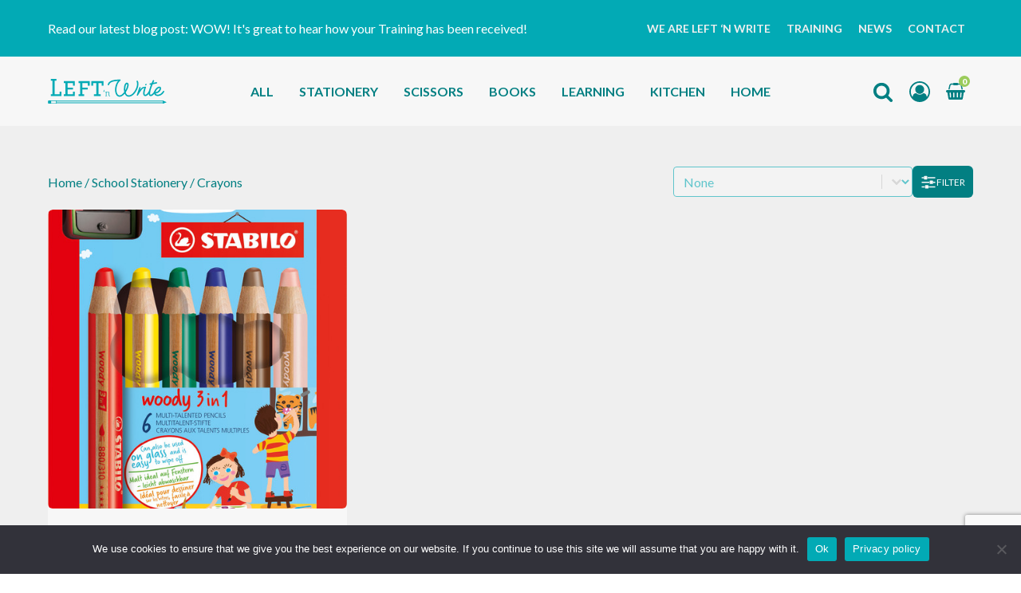

--- FILE ---
content_type: text/html; charset=utf-8
request_url: https://www.google.com/recaptcha/api2/anchor?ar=1&k=6LcmF00rAAAAAHblecNesE7ALcQAhmNKcw3dObxs&co=aHR0cHM6Ly93d3cubGVmdHNob3BvbmxpbmUuY28udWs6NDQz&hl=en&v=N67nZn4AqZkNcbeMu4prBgzg&size=invisible&anchor-ms=20000&execute-ms=30000&cb=p9pom1gbnxke
body_size: 48733
content:
<!DOCTYPE HTML><html dir="ltr" lang="en"><head><meta http-equiv="Content-Type" content="text/html; charset=UTF-8">
<meta http-equiv="X-UA-Compatible" content="IE=edge">
<title>reCAPTCHA</title>
<style type="text/css">
/* cyrillic-ext */
@font-face {
  font-family: 'Roboto';
  font-style: normal;
  font-weight: 400;
  font-stretch: 100%;
  src: url(//fonts.gstatic.com/s/roboto/v48/KFO7CnqEu92Fr1ME7kSn66aGLdTylUAMa3GUBHMdazTgWw.woff2) format('woff2');
  unicode-range: U+0460-052F, U+1C80-1C8A, U+20B4, U+2DE0-2DFF, U+A640-A69F, U+FE2E-FE2F;
}
/* cyrillic */
@font-face {
  font-family: 'Roboto';
  font-style: normal;
  font-weight: 400;
  font-stretch: 100%;
  src: url(//fonts.gstatic.com/s/roboto/v48/KFO7CnqEu92Fr1ME7kSn66aGLdTylUAMa3iUBHMdazTgWw.woff2) format('woff2');
  unicode-range: U+0301, U+0400-045F, U+0490-0491, U+04B0-04B1, U+2116;
}
/* greek-ext */
@font-face {
  font-family: 'Roboto';
  font-style: normal;
  font-weight: 400;
  font-stretch: 100%;
  src: url(//fonts.gstatic.com/s/roboto/v48/KFO7CnqEu92Fr1ME7kSn66aGLdTylUAMa3CUBHMdazTgWw.woff2) format('woff2');
  unicode-range: U+1F00-1FFF;
}
/* greek */
@font-face {
  font-family: 'Roboto';
  font-style: normal;
  font-weight: 400;
  font-stretch: 100%;
  src: url(//fonts.gstatic.com/s/roboto/v48/KFO7CnqEu92Fr1ME7kSn66aGLdTylUAMa3-UBHMdazTgWw.woff2) format('woff2');
  unicode-range: U+0370-0377, U+037A-037F, U+0384-038A, U+038C, U+038E-03A1, U+03A3-03FF;
}
/* math */
@font-face {
  font-family: 'Roboto';
  font-style: normal;
  font-weight: 400;
  font-stretch: 100%;
  src: url(//fonts.gstatic.com/s/roboto/v48/KFO7CnqEu92Fr1ME7kSn66aGLdTylUAMawCUBHMdazTgWw.woff2) format('woff2');
  unicode-range: U+0302-0303, U+0305, U+0307-0308, U+0310, U+0312, U+0315, U+031A, U+0326-0327, U+032C, U+032F-0330, U+0332-0333, U+0338, U+033A, U+0346, U+034D, U+0391-03A1, U+03A3-03A9, U+03B1-03C9, U+03D1, U+03D5-03D6, U+03F0-03F1, U+03F4-03F5, U+2016-2017, U+2034-2038, U+203C, U+2040, U+2043, U+2047, U+2050, U+2057, U+205F, U+2070-2071, U+2074-208E, U+2090-209C, U+20D0-20DC, U+20E1, U+20E5-20EF, U+2100-2112, U+2114-2115, U+2117-2121, U+2123-214F, U+2190, U+2192, U+2194-21AE, U+21B0-21E5, U+21F1-21F2, U+21F4-2211, U+2213-2214, U+2216-22FF, U+2308-230B, U+2310, U+2319, U+231C-2321, U+2336-237A, U+237C, U+2395, U+239B-23B7, U+23D0, U+23DC-23E1, U+2474-2475, U+25AF, U+25B3, U+25B7, U+25BD, U+25C1, U+25CA, U+25CC, U+25FB, U+266D-266F, U+27C0-27FF, U+2900-2AFF, U+2B0E-2B11, U+2B30-2B4C, U+2BFE, U+3030, U+FF5B, U+FF5D, U+1D400-1D7FF, U+1EE00-1EEFF;
}
/* symbols */
@font-face {
  font-family: 'Roboto';
  font-style: normal;
  font-weight: 400;
  font-stretch: 100%;
  src: url(//fonts.gstatic.com/s/roboto/v48/KFO7CnqEu92Fr1ME7kSn66aGLdTylUAMaxKUBHMdazTgWw.woff2) format('woff2');
  unicode-range: U+0001-000C, U+000E-001F, U+007F-009F, U+20DD-20E0, U+20E2-20E4, U+2150-218F, U+2190, U+2192, U+2194-2199, U+21AF, U+21E6-21F0, U+21F3, U+2218-2219, U+2299, U+22C4-22C6, U+2300-243F, U+2440-244A, U+2460-24FF, U+25A0-27BF, U+2800-28FF, U+2921-2922, U+2981, U+29BF, U+29EB, U+2B00-2BFF, U+4DC0-4DFF, U+FFF9-FFFB, U+10140-1018E, U+10190-1019C, U+101A0, U+101D0-101FD, U+102E0-102FB, U+10E60-10E7E, U+1D2C0-1D2D3, U+1D2E0-1D37F, U+1F000-1F0FF, U+1F100-1F1AD, U+1F1E6-1F1FF, U+1F30D-1F30F, U+1F315, U+1F31C, U+1F31E, U+1F320-1F32C, U+1F336, U+1F378, U+1F37D, U+1F382, U+1F393-1F39F, U+1F3A7-1F3A8, U+1F3AC-1F3AF, U+1F3C2, U+1F3C4-1F3C6, U+1F3CA-1F3CE, U+1F3D4-1F3E0, U+1F3ED, U+1F3F1-1F3F3, U+1F3F5-1F3F7, U+1F408, U+1F415, U+1F41F, U+1F426, U+1F43F, U+1F441-1F442, U+1F444, U+1F446-1F449, U+1F44C-1F44E, U+1F453, U+1F46A, U+1F47D, U+1F4A3, U+1F4B0, U+1F4B3, U+1F4B9, U+1F4BB, U+1F4BF, U+1F4C8-1F4CB, U+1F4D6, U+1F4DA, U+1F4DF, U+1F4E3-1F4E6, U+1F4EA-1F4ED, U+1F4F7, U+1F4F9-1F4FB, U+1F4FD-1F4FE, U+1F503, U+1F507-1F50B, U+1F50D, U+1F512-1F513, U+1F53E-1F54A, U+1F54F-1F5FA, U+1F610, U+1F650-1F67F, U+1F687, U+1F68D, U+1F691, U+1F694, U+1F698, U+1F6AD, U+1F6B2, U+1F6B9-1F6BA, U+1F6BC, U+1F6C6-1F6CF, U+1F6D3-1F6D7, U+1F6E0-1F6EA, U+1F6F0-1F6F3, U+1F6F7-1F6FC, U+1F700-1F7FF, U+1F800-1F80B, U+1F810-1F847, U+1F850-1F859, U+1F860-1F887, U+1F890-1F8AD, U+1F8B0-1F8BB, U+1F8C0-1F8C1, U+1F900-1F90B, U+1F93B, U+1F946, U+1F984, U+1F996, U+1F9E9, U+1FA00-1FA6F, U+1FA70-1FA7C, U+1FA80-1FA89, U+1FA8F-1FAC6, U+1FACE-1FADC, U+1FADF-1FAE9, U+1FAF0-1FAF8, U+1FB00-1FBFF;
}
/* vietnamese */
@font-face {
  font-family: 'Roboto';
  font-style: normal;
  font-weight: 400;
  font-stretch: 100%;
  src: url(//fonts.gstatic.com/s/roboto/v48/KFO7CnqEu92Fr1ME7kSn66aGLdTylUAMa3OUBHMdazTgWw.woff2) format('woff2');
  unicode-range: U+0102-0103, U+0110-0111, U+0128-0129, U+0168-0169, U+01A0-01A1, U+01AF-01B0, U+0300-0301, U+0303-0304, U+0308-0309, U+0323, U+0329, U+1EA0-1EF9, U+20AB;
}
/* latin-ext */
@font-face {
  font-family: 'Roboto';
  font-style: normal;
  font-weight: 400;
  font-stretch: 100%;
  src: url(//fonts.gstatic.com/s/roboto/v48/KFO7CnqEu92Fr1ME7kSn66aGLdTylUAMa3KUBHMdazTgWw.woff2) format('woff2');
  unicode-range: U+0100-02BA, U+02BD-02C5, U+02C7-02CC, U+02CE-02D7, U+02DD-02FF, U+0304, U+0308, U+0329, U+1D00-1DBF, U+1E00-1E9F, U+1EF2-1EFF, U+2020, U+20A0-20AB, U+20AD-20C0, U+2113, U+2C60-2C7F, U+A720-A7FF;
}
/* latin */
@font-face {
  font-family: 'Roboto';
  font-style: normal;
  font-weight: 400;
  font-stretch: 100%;
  src: url(//fonts.gstatic.com/s/roboto/v48/KFO7CnqEu92Fr1ME7kSn66aGLdTylUAMa3yUBHMdazQ.woff2) format('woff2');
  unicode-range: U+0000-00FF, U+0131, U+0152-0153, U+02BB-02BC, U+02C6, U+02DA, U+02DC, U+0304, U+0308, U+0329, U+2000-206F, U+20AC, U+2122, U+2191, U+2193, U+2212, U+2215, U+FEFF, U+FFFD;
}
/* cyrillic-ext */
@font-face {
  font-family: 'Roboto';
  font-style: normal;
  font-weight: 500;
  font-stretch: 100%;
  src: url(//fonts.gstatic.com/s/roboto/v48/KFO7CnqEu92Fr1ME7kSn66aGLdTylUAMa3GUBHMdazTgWw.woff2) format('woff2');
  unicode-range: U+0460-052F, U+1C80-1C8A, U+20B4, U+2DE0-2DFF, U+A640-A69F, U+FE2E-FE2F;
}
/* cyrillic */
@font-face {
  font-family: 'Roboto';
  font-style: normal;
  font-weight: 500;
  font-stretch: 100%;
  src: url(//fonts.gstatic.com/s/roboto/v48/KFO7CnqEu92Fr1ME7kSn66aGLdTylUAMa3iUBHMdazTgWw.woff2) format('woff2');
  unicode-range: U+0301, U+0400-045F, U+0490-0491, U+04B0-04B1, U+2116;
}
/* greek-ext */
@font-face {
  font-family: 'Roboto';
  font-style: normal;
  font-weight: 500;
  font-stretch: 100%;
  src: url(//fonts.gstatic.com/s/roboto/v48/KFO7CnqEu92Fr1ME7kSn66aGLdTylUAMa3CUBHMdazTgWw.woff2) format('woff2');
  unicode-range: U+1F00-1FFF;
}
/* greek */
@font-face {
  font-family: 'Roboto';
  font-style: normal;
  font-weight: 500;
  font-stretch: 100%;
  src: url(//fonts.gstatic.com/s/roboto/v48/KFO7CnqEu92Fr1ME7kSn66aGLdTylUAMa3-UBHMdazTgWw.woff2) format('woff2');
  unicode-range: U+0370-0377, U+037A-037F, U+0384-038A, U+038C, U+038E-03A1, U+03A3-03FF;
}
/* math */
@font-face {
  font-family: 'Roboto';
  font-style: normal;
  font-weight: 500;
  font-stretch: 100%;
  src: url(//fonts.gstatic.com/s/roboto/v48/KFO7CnqEu92Fr1ME7kSn66aGLdTylUAMawCUBHMdazTgWw.woff2) format('woff2');
  unicode-range: U+0302-0303, U+0305, U+0307-0308, U+0310, U+0312, U+0315, U+031A, U+0326-0327, U+032C, U+032F-0330, U+0332-0333, U+0338, U+033A, U+0346, U+034D, U+0391-03A1, U+03A3-03A9, U+03B1-03C9, U+03D1, U+03D5-03D6, U+03F0-03F1, U+03F4-03F5, U+2016-2017, U+2034-2038, U+203C, U+2040, U+2043, U+2047, U+2050, U+2057, U+205F, U+2070-2071, U+2074-208E, U+2090-209C, U+20D0-20DC, U+20E1, U+20E5-20EF, U+2100-2112, U+2114-2115, U+2117-2121, U+2123-214F, U+2190, U+2192, U+2194-21AE, U+21B0-21E5, U+21F1-21F2, U+21F4-2211, U+2213-2214, U+2216-22FF, U+2308-230B, U+2310, U+2319, U+231C-2321, U+2336-237A, U+237C, U+2395, U+239B-23B7, U+23D0, U+23DC-23E1, U+2474-2475, U+25AF, U+25B3, U+25B7, U+25BD, U+25C1, U+25CA, U+25CC, U+25FB, U+266D-266F, U+27C0-27FF, U+2900-2AFF, U+2B0E-2B11, U+2B30-2B4C, U+2BFE, U+3030, U+FF5B, U+FF5D, U+1D400-1D7FF, U+1EE00-1EEFF;
}
/* symbols */
@font-face {
  font-family: 'Roboto';
  font-style: normal;
  font-weight: 500;
  font-stretch: 100%;
  src: url(//fonts.gstatic.com/s/roboto/v48/KFO7CnqEu92Fr1ME7kSn66aGLdTylUAMaxKUBHMdazTgWw.woff2) format('woff2');
  unicode-range: U+0001-000C, U+000E-001F, U+007F-009F, U+20DD-20E0, U+20E2-20E4, U+2150-218F, U+2190, U+2192, U+2194-2199, U+21AF, U+21E6-21F0, U+21F3, U+2218-2219, U+2299, U+22C4-22C6, U+2300-243F, U+2440-244A, U+2460-24FF, U+25A0-27BF, U+2800-28FF, U+2921-2922, U+2981, U+29BF, U+29EB, U+2B00-2BFF, U+4DC0-4DFF, U+FFF9-FFFB, U+10140-1018E, U+10190-1019C, U+101A0, U+101D0-101FD, U+102E0-102FB, U+10E60-10E7E, U+1D2C0-1D2D3, U+1D2E0-1D37F, U+1F000-1F0FF, U+1F100-1F1AD, U+1F1E6-1F1FF, U+1F30D-1F30F, U+1F315, U+1F31C, U+1F31E, U+1F320-1F32C, U+1F336, U+1F378, U+1F37D, U+1F382, U+1F393-1F39F, U+1F3A7-1F3A8, U+1F3AC-1F3AF, U+1F3C2, U+1F3C4-1F3C6, U+1F3CA-1F3CE, U+1F3D4-1F3E0, U+1F3ED, U+1F3F1-1F3F3, U+1F3F5-1F3F7, U+1F408, U+1F415, U+1F41F, U+1F426, U+1F43F, U+1F441-1F442, U+1F444, U+1F446-1F449, U+1F44C-1F44E, U+1F453, U+1F46A, U+1F47D, U+1F4A3, U+1F4B0, U+1F4B3, U+1F4B9, U+1F4BB, U+1F4BF, U+1F4C8-1F4CB, U+1F4D6, U+1F4DA, U+1F4DF, U+1F4E3-1F4E6, U+1F4EA-1F4ED, U+1F4F7, U+1F4F9-1F4FB, U+1F4FD-1F4FE, U+1F503, U+1F507-1F50B, U+1F50D, U+1F512-1F513, U+1F53E-1F54A, U+1F54F-1F5FA, U+1F610, U+1F650-1F67F, U+1F687, U+1F68D, U+1F691, U+1F694, U+1F698, U+1F6AD, U+1F6B2, U+1F6B9-1F6BA, U+1F6BC, U+1F6C6-1F6CF, U+1F6D3-1F6D7, U+1F6E0-1F6EA, U+1F6F0-1F6F3, U+1F6F7-1F6FC, U+1F700-1F7FF, U+1F800-1F80B, U+1F810-1F847, U+1F850-1F859, U+1F860-1F887, U+1F890-1F8AD, U+1F8B0-1F8BB, U+1F8C0-1F8C1, U+1F900-1F90B, U+1F93B, U+1F946, U+1F984, U+1F996, U+1F9E9, U+1FA00-1FA6F, U+1FA70-1FA7C, U+1FA80-1FA89, U+1FA8F-1FAC6, U+1FACE-1FADC, U+1FADF-1FAE9, U+1FAF0-1FAF8, U+1FB00-1FBFF;
}
/* vietnamese */
@font-face {
  font-family: 'Roboto';
  font-style: normal;
  font-weight: 500;
  font-stretch: 100%;
  src: url(//fonts.gstatic.com/s/roboto/v48/KFO7CnqEu92Fr1ME7kSn66aGLdTylUAMa3OUBHMdazTgWw.woff2) format('woff2');
  unicode-range: U+0102-0103, U+0110-0111, U+0128-0129, U+0168-0169, U+01A0-01A1, U+01AF-01B0, U+0300-0301, U+0303-0304, U+0308-0309, U+0323, U+0329, U+1EA0-1EF9, U+20AB;
}
/* latin-ext */
@font-face {
  font-family: 'Roboto';
  font-style: normal;
  font-weight: 500;
  font-stretch: 100%;
  src: url(//fonts.gstatic.com/s/roboto/v48/KFO7CnqEu92Fr1ME7kSn66aGLdTylUAMa3KUBHMdazTgWw.woff2) format('woff2');
  unicode-range: U+0100-02BA, U+02BD-02C5, U+02C7-02CC, U+02CE-02D7, U+02DD-02FF, U+0304, U+0308, U+0329, U+1D00-1DBF, U+1E00-1E9F, U+1EF2-1EFF, U+2020, U+20A0-20AB, U+20AD-20C0, U+2113, U+2C60-2C7F, U+A720-A7FF;
}
/* latin */
@font-face {
  font-family: 'Roboto';
  font-style: normal;
  font-weight: 500;
  font-stretch: 100%;
  src: url(//fonts.gstatic.com/s/roboto/v48/KFO7CnqEu92Fr1ME7kSn66aGLdTylUAMa3yUBHMdazQ.woff2) format('woff2');
  unicode-range: U+0000-00FF, U+0131, U+0152-0153, U+02BB-02BC, U+02C6, U+02DA, U+02DC, U+0304, U+0308, U+0329, U+2000-206F, U+20AC, U+2122, U+2191, U+2193, U+2212, U+2215, U+FEFF, U+FFFD;
}
/* cyrillic-ext */
@font-face {
  font-family: 'Roboto';
  font-style: normal;
  font-weight: 900;
  font-stretch: 100%;
  src: url(//fonts.gstatic.com/s/roboto/v48/KFO7CnqEu92Fr1ME7kSn66aGLdTylUAMa3GUBHMdazTgWw.woff2) format('woff2');
  unicode-range: U+0460-052F, U+1C80-1C8A, U+20B4, U+2DE0-2DFF, U+A640-A69F, U+FE2E-FE2F;
}
/* cyrillic */
@font-face {
  font-family: 'Roboto';
  font-style: normal;
  font-weight: 900;
  font-stretch: 100%;
  src: url(//fonts.gstatic.com/s/roboto/v48/KFO7CnqEu92Fr1ME7kSn66aGLdTylUAMa3iUBHMdazTgWw.woff2) format('woff2');
  unicode-range: U+0301, U+0400-045F, U+0490-0491, U+04B0-04B1, U+2116;
}
/* greek-ext */
@font-face {
  font-family: 'Roboto';
  font-style: normal;
  font-weight: 900;
  font-stretch: 100%;
  src: url(//fonts.gstatic.com/s/roboto/v48/KFO7CnqEu92Fr1ME7kSn66aGLdTylUAMa3CUBHMdazTgWw.woff2) format('woff2');
  unicode-range: U+1F00-1FFF;
}
/* greek */
@font-face {
  font-family: 'Roboto';
  font-style: normal;
  font-weight: 900;
  font-stretch: 100%;
  src: url(//fonts.gstatic.com/s/roboto/v48/KFO7CnqEu92Fr1ME7kSn66aGLdTylUAMa3-UBHMdazTgWw.woff2) format('woff2');
  unicode-range: U+0370-0377, U+037A-037F, U+0384-038A, U+038C, U+038E-03A1, U+03A3-03FF;
}
/* math */
@font-face {
  font-family: 'Roboto';
  font-style: normal;
  font-weight: 900;
  font-stretch: 100%;
  src: url(//fonts.gstatic.com/s/roboto/v48/KFO7CnqEu92Fr1ME7kSn66aGLdTylUAMawCUBHMdazTgWw.woff2) format('woff2');
  unicode-range: U+0302-0303, U+0305, U+0307-0308, U+0310, U+0312, U+0315, U+031A, U+0326-0327, U+032C, U+032F-0330, U+0332-0333, U+0338, U+033A, U+0346, U+034D, U+0391-03A1, U+03A3-03A9, U+03B1-03C9, U+03D1, U+03D5-03D6, U+03F0-03F1, U+03F4-03F5, U+2016-2017, U+2034-2038, U+203C, U+2040, U+2043, U+2047, U+2050, U+2057, U+205F, U+2070-2071, U+2074-208E, U+2090-209C, U+20D0-20DC, U+20E1, U+20E5-20EF, U+2100-2112, U+2114-2115, U+2117-2121, U+2123-214F, U+2190, U+2192, U+2194-21AE, U+21B0-21E5, U+21F1-21F2, U+21F4-2211, U+2213-2214, U+2216-22FF, U+2308-230B, U+2310, U+2319, U+231C-2321, U+2336-237A, U+237C, U+2395, U+239B-23B7, U+23D0, U+23DC-23E1, U+2474-2475, U+25AF, U+25B3, U+25B7, U+25BD, U+25C1, U+25CA, U+25CC, U+25FB, U+266D-266F, U+27C0-27FF, U+2900-2AFF, U+2B0E-2B11, U+2B30-2B4C, U+2BFE, U+3030, U+FF5B, U+FF5D, U+1D400-1D7FF, U+1EE00-1EEFF;
}
/* symbols */
@font-face {
  font-family: 'Roboto';
  font-style: normal;
  font-weight: 900;
  font-stretch: 100%;
  src: url(//fonts.gstatic.com/s/roboto/v48/KFO7CnqEu92Fr1ME7kSn66aGLdTylUAMaxKUBHMdazTgWw.woff2) format('woff2');
  unicode-range: U+0001-000C, U+000E-001F, U+007F-009F, U+20DD-20E0, U+20E2-20E4, U+2150-218F, U+2190, U+2192, U+2194-2199, U+21AF, U+21E6-21F0, U+21F3, U+2218-2219, U+2299, U+22C4-22C6, U+2300-243F, U+2440-244A, U+2460-24FF, U+25A0-27BF, U+2800-28FF, U+2921-2922, U+2981, U+29BF, U+29EB, U+2B00-2BFF, U+4DC0-4DFF, U+FFF9-FFFB, U+10140-1018E, U+10190-1019C, U+101A0, U+101D0-101FD, U+102E0-102FB, U+10E60-10E7E, U+1D2C0-1D2D3, U+1D2E0-1D37F, U+1F000-1F0FF, U+1F100-1F1AD, U+1F1E6-1F1FF, U+1F30D-1F30F, U+1F315, U+1F31C, U+1F31E, U+1F320-1F32C, U+1F336, U+1F378, U+1F37D, U+1F382, U+1F393-1F39F, U+1F3A7-1F3A8, U+1F3AC-1F3AF, U+1F3C2, U+1F3C4-1F3C6, U+1F3CA-1F3CE, U+1F3D4-1F3E0, U+1F3ED, U+1F3F1-1F3F3, U+1F3F5-1F3F7, U+1F408, U+1F415, U+1F41F, U+1F426, U+1F43F, U+1F441-1F442, U+1F444, U+1F446-1F449, U+1F44C-1F44E, U+1F453, U+1F46A, U+1F47D, U+1F4A3, U+1F4B0, U+1F4B3, U+1F4B9, U+1F4BB, U+1F4BF, U+1F4C8-1F4CB, U+1F4D6, U+1F4DA, U+1F4DF, U+1F4E3-1F4E6, U+1F4EA-1F4ED, U+1F4F7, U+1F4F9-1F4FB, U+1F4FD-1F4FE, U+1F503, U+1F507-1F50B, U+1F50D, U+1F512-1F513, U+1F53E-1F54A, U+1F54F-1F5FA, U+1F610, U+1F650-1F67F, U+1F687, U+1F68D, U+1F691, U+1F694, U+1F698, U+1F6AD, U+1F6B2, U+1F6B9-1F6BA, U+1F6BC, U+1F6C6-1F6CF, U+1F6D3-1F6D7, U+1F6E0-1F6EA, U+1F6F0-1F6F3, U+1F6F7-1F6FC, U+1F700-1F7FF, U+1F800-1F80B, U+1F810-1F847, U+1F850-1F859, U+1F860-1F887, U+1F890-1F8AD, U+1F8B0-1F8BB, U+1F8C0-1F8C1, U+1F900-1F90B, U+1F93B, U+1F946, U+1F984, U+1F996, U+1F9E9, U+1FA00-1FA6F, U+1FA70-1FA7C, U+1FA80-1FA89, U+1FA8F-1FAC6, U+1FACE-1FADC, U+1FADF-1FAE9, U+1FAF0-1FAF8, U+1FB00-1FBFF;
}
/* vietnamese */
@font-face {
  font-family: 'Roboto';
  font-style: normal;
  font-weight: 900;
  font-stretch: 100%;
  src: url(//fonts.gstatic.com/s/roboto/v48/KFO7CnqEu92Fr1ME7kSn66aGLdTylUAMa3OUBHMdazTgWw.woff2) format('woff2');
  unicode-range: U+0102-0103, U+0110-0111, U+0128-0129, U+0168-0169, U+01A0-01A1, U+01AF-01B0, U+0300-0301, U+0303-0304, U+0308-0309, U+0323, U+0329, U+1EA0-1EF9, U+20AB;
}
/* latin-ext */
@font-face {
  font-family: 'Roboto';
  font-style: normal;
  font-weight: 900;
  font-stretch: 100%;
  src: url(//fonts.gstatic.com/s/roboto/v48/KFO7CnqEu92Fr1ME7kSn66aGLdTylUAMa3KUBHMdazTgWw.woff2) format('woff2');
  unicode-range: U+0100-02BA, U+02BD-02C5, U+02C7-02CC, U+02CE-02D7, U+02DD-02FF, U+0304, U+0308, U+0329, U+1D00-1DBF, U+1E00-1E9F, U+1EF2-1EFF, U+2020, U+20A0-20AB, U+20AD-20C0, U+2113, U+2C60-2C7F, U+A720-A7FF;
}
/* latin */
@font-face {
  font-family: 'Roboto';
  font-style: normal;
  font-weight: 900;
  font-stretch: 100%;
  src: url(//fonts.gstatic.com/s/roboto/v48/KFO7CnqEu92Fr1ME7kSn66aGLdTylUAMa3yUBHMdazQ.woff2) format('woff2');
  unicode-range: U+0000-00FF, U+0131, U+0152-0153, U+02BB-02BC, U+02C6, U+02DA, U+02DC, U+0304, U+0308, U+0329, U+2000-206F, U+20AC, U+2122, U+2191, U+2193, U+2212, U+2215, U+FEFF, U+FFFD;
}

</style>
<link rel="stylesheet" type="text/css" href="https://www.gstatic.com/recaptcha/releases/N67nZn4AqZkNcbeMu4prBgzg/styles__ltr.css">
<script nonce="GPyC8SURqPfFtLgPNcIX4Q" type="text/javascript">window['__recaptcha_api'] = 'https://www.google.com/recaptcha/api2/';</script>
<script type="text/javascript" src="https://www.gstatic.com/recaptcha/releases/N67nZn4AqZkNcbeMu4prBgzg/recaptcha__en.js" nonce="GPyC8SURqPfFtLgPNcIX4Q">
      
    </script></head>
<body><div id="rc-anchor-alert" class="rc-anchor-alert"></div>
<input type="hidden" id="recaptcha-token" value="[base64]">
<script type="text/javascript" nonce="GPyC8SURqPfFtLgPNcIX4Q">
      recaptcha.anchor.Main.init("[\x22ainput\x22,[\x22bgdata\x22,\x22\x22,\[base64]/[base64]/MjU1Ong/[base64]/[base64]/[base64]/[base64]/[base64]/[base64]/[base64]/[base64]/[base64]/[base64]/[base64]/[base64]/[base64]/[base64]/[base64]\\u003d\x22,\[base64]\\u003d\x22,\x22G8KUw5twCcKBEcOdYgorw7DCqMKbw6LDhUXDiA/Dmk5lw7BewpRjwr7CgSBqwoPCljYxGcKVwoBAwovCpcKSw4IswoIbI8KyUEfDlHBZG8KEMjMswpLCv8OvWMOSL3IJw6dGaMKyAMKGw6RMw77CtsOWWysAw6c0wp3CvADCocOAaMOpIQPDs8O1wqZAw7sSw5bDrHrDjnV0w4YXFiDDjzc/JMOYwrrDmkYBw73CrsONXkwnw7vCrcOww4/DgMOaXDpswo8HwonCgSIxdwXDgxPCsMOawrbCvCNFPcKNNsOMwpjDg1HCjkLCqcKIMEgLw4tIC2PDtsOlSsOtw5PDh1LCtsKfw7w8T3xOw5zCjcOLwp0jw5XDjHXDmCfDqkMpw6bDnMK6w4/[base64]/w4/[base64]/wpnDtRwkUHjDiBjCtE4uV1TDvComwp3CuwIvJ8O7D1thZsKPwr7DiMOew6LDj0EvT8KHG8KoM8Onw7cxIcKSEMKnwqrDs0TCt8OcwrliwofCpQQdFnTCssORwpl0OHc/w5RMw6M7QsKvw4rCgWoow7wGPjbDnsK+w7xqw53DgsKXZcKxWyZnPjtwbsOUwp/Ch8KQUQBsw581w47DoMOUw5Ezw7jDiRk+w4HCiyvCnUXCiMKYwrkEwpnCl8Ofwr83w6/Dj8OJw4jDo8OqQ8OIKXrDvXEBwp/ClcKTwp98wrDDiMOPw6IpJy7Dv8O8w7AJwrdwwrvCohNHw5sawo7DmXNJwoZUAGXChsKEw6UaL3wywr3ClMO0M38OGcKsw640w7NqcApxRsOiw7QsFXtKGBkbwrtzc8OhwrN+wrcIw5PChsKWw45NNMKGX2/DlcO4wqHCgMKywp58PcOBaMOnwpXCtzdWKcKyw6vDusKZwpEpwrfDmGUHZsKJYGc3OcO/w58fQcOoc8OpBGfCpWhAF8KebAfDosOrMS7CosK2w6rDmcKXJ8OmwqPDomjCucOsw5zDojPDvHzDgMOGCcKvw4QHez58wrE4EzALw5LCusK8w7/DpcKtwpzDpcKLw6VnVsOPw7PCv8Olw5wUZRbDtXsbI1sew68Ww5hYwrXCq03Cq1MtJjjDt8OZfXzCpBbDhsKjOwrCk8K5w4XCgsO5ARpDMThEFsKjw7o6GjHCrVRow6PCmWpXw48BwrTDisO2DcKow5LCuMKEKk/[base64]/ClhXDgELCsCBtwoTDq8KdwonCgsOcwqE2bsOuYMOYXMKfDGzDsMK5NgZRwq/DmEJFwo4TBwkkIQggwqfCk8OIwp7DnMK0wqJ2woEMMidswpZ9ehDClsOgw6vDg8KXwqXDuQnDtnEew57CocOLNsOIaS3DvFXDgWzCiMK5QRkySm/CmHbDr8K3w4VoSCNWw5nDgz45NFnCr0/DhA8TZyvChMKiDMOqSRVqwrlrEcOrw6Q0VHcNR8OwwovCk8KQBFZPw6XDocO0BlEFcsOqC8OLeiLConIKwr3DtsKCwrMlcAzDqsKPDcKXWVjDjifDgcKSRk14CUHDocK7wpgxw58XYsKgCcKNwoDCl8Kra11yw6NzasKXWcKSwqzCiD11NcKIw4QwICdcAcOFw7/[base64]/w7nDkcKkPyDDqMKgw6wGH8OIFMKUwq3DhcO8EcOgcw5vwoQ4ccOFVsKkw7TDsCBbwqpGNxhdwovDg8KXCMO5wrQ7w7bDgsObwrrCrTxyP8KKQsOXHTPDi3PCi8Okwp3DiMKAwrbDu8OGCFxTwpxBZhI2WsObcg7Ci8ObfsKKdMKpw5XChlXDnSccwpZew4Rqwp/Dm0xqK8O6wqbDoVRAw5N5EMKYwqfCjMOGw4RvD8KmMAhGwrXDh8KyecKZXsKvF8KVw5Ibw47Dm1wmw7ZLIjEYw7LDn8Ocwq3Cs25dX8Obw6/DsMK+e8OEIsOWfxgPw6Ftw7rCscKkw5jCkcO4NcOvwqxFwqoGRsO6woDCqG5AecO7T8ODwrtbIVnDq3jDoVLDrU7Dl8K7w6xNw5/DrcOjwq5eEyjChHrDvhpdw60HaH7CtVbCpcKew4lwGwc8w43Cr8Kxw6bCr8KOIyQMw4AHwqNMGBl0SsKZbjTDmMOHw5HDoMKuwrLDgsOnwrTCk3HCvsK3FTLCjwk7OBRjwo/Di8OyIsKnGsKBMWbCvsKyw7NSQMK4CDhuCMKdEsKiTgTDmnfDjMKZw5bDmsKoDsKDwpnDn8KYw7DDv2Iyw6Qfw5YAPFgaVyhswp/Dg1/CjlzCiVHDqhvDjTrDuW/CrsKNw7lFAhXCh3xDW8Ozwrs1w5HCqsOqwo9iwrk/G8KfHcOIwqUaHcKGwrTDoMOpwrRKw7dPw50AwrJkHMOJwrxETzbCrXsOw4vDtSHCn8OfwpFwOGfCpyRuwoV/wrM9E8OjTcOawosLw5tsw7FwwpN6flHDsy/ChD3CvGZew5bDu8KZecObw4/[base64]/Dt1kgDcK/wppiwpQywr3DuxjDpcOTPcKkSsOSeMO/woU+wo4+dWs6A0V4wrwRw78fw7Y2ahjDvMKRf8Ohw6VxwrTCi8Khw6XCmHN6wrHCg8Kme8KgwqTCi8KKIXnCv3XDr8KDwp/DssKbY8OVGT3CtsKiw53DvQPCh8O3OB7CuMK2cUckwrI9w6jDjXfDvGnDlMOswo4QHnnDhFHDsMKGf8OvSMOnZcObYGrDpW91wrpxTMOAXj5hfxZpwojChsKUOnHDnMOsw4vDusOPfXdrXXDDgMONQcO5cSUDCGNnwpfDgjRcw6/DgsO4KAwQw6TCqMKrwppBw7orw6rDl2hHw68dFhJUw4bDtcKAwofCiU7DnwseSsOjLcOmwobDqsOxw5kFBT9dWAUPZcO9TcKqH8OzFXzCqMKMacK0BsKEwpnDuzLDgAYtT3gmw7fDicKSSAjDksKecx3CnsK9EBzDmwzCglTDq1vDocK/w7s8wrnClUp/YXrDqcOpVMKawptOX2rCjcK3NDgCwo88PiEUDxs/[base64]/CssK4BMKGeMKIEGsgwqRnw7YrasKhwoPDqMOOw7ViKsKxWi1Bw604w4rCrFLDvcKaw5AcwpfDscKrAcKXLcK+YQd8wop1C3XDpcKxBhV/w6jCqMORWcOwLA/[base64]/wo9BwoDDu8K9wpARwqjCtsKew5N4w7R3wo7DsMO8w6LCnXjDs0TCncOmXxHCvsKhU8OCwoHCsgvDj8Krw6p9T8Kmw4k1O8OAacKLwrAYC8Kkw6zDl8OYdh3CmlTDk3wcwqUQVX99K0PDpGTCvsO3HwERw48LwptVw57DjcKBw78XKMKGw4R3wpk/wpnCgxTDqVHCrcKsw7fDk2/ChsOYwrLCqCnChMODUsKnFy7CpSjDi3PDtsOLbnhewpTDkcOSw5BGWiNtwojDk1vDgcKGPxDCtMOAw5bClMKxwpnCrcKvwr04wrXCgnbDhTvDuFPDosK7DzTDlMK/KsKuU8OYN0hqwpjCvXLDh0ktw7/[base64]/wr3Co8O0wovCkcOVIMKmwqpeDMOMwo3CuMKxwoPDtcO9w70BNMKabcOSw6/ClsKZw5tJw4/Cg8OLWgUCPBZBw6NyQ2ULw7EXw68RfHbCncOxwq1HwqdkbxzCssOfdQ7CrwAqwq/[base64]/CoEXDqcO9EEXChcKWa0DCosOKSh07w7vCuifDpMO+S8OGZE/CucKKw7rDgcKbwozDiXcVaWBHesKxG30Nw6Z7I8Orw4BSNUU4w47Ct09SPDpvwq/DhsOpBcKhw7MXw6Yrw5kRwp7CgXh7eWlmNCwuJTfCpsO1ZzY0IRbDjE3Di1/DqsOXO0FgI1EPR8K/woLDnnZiIxIUw6nCpsOsHsOIw6VORsO/IX49BlTChMKOCSvChxM/UMKAw5fCq8KzDcKIFsKQNyHDmsKFwrzDhjDCrW9nUMO+woDDkcKAwqNlw4YEwoLCsFDDljAvOcONwofCscK+LRZadcK4w75PwoTDp1bCvcKJH1gew7Zswqtva8KHFxoJYcOnVcK/w7zChEM0wpBBwq/Dr3wZwqQDw67Dr8K/W8Ktw6vDsHRNwrZAOwF5w7DDncK/wrzDjMOCUAvDrF/CuMOcfyYVb0/Ds8Kmf8Oodwk3CRg1SmbDuMO5RVgDHAlww6LDvn/Dh8KLwoxdw7nCsW0Swog7wrZcWW7Dr8ODEcOWwqLCgsKeUcOaVsOMGgtjIw9BFBR1wrvCuXTCs2U2NC3Dq8Kte2PDhcKAfkfCgQA+ZsKzSgfDqcKMwqHCtWwRfsKYR8OxwoMZwofCj8OAWBMVwpTCmsOcwosDZCfCk8KFwpRvw67CgMOzOMO/CQpIwo3Ck8Opw4JPwrLCtFPDqjIIRMKowrJhIWMgFsKwVMOPw5TDosKGw7/CuMK4w65xwoLCmsO4BcKfAcOFcAXCgsOEwot5wpAHwr4BEijCnSvCtA8rHcOGLCvDjcKWKMOEc3LChsKePsOJYAfDpsOEYl3DugnDjMK/FsOtP2zDkcODXjcJb31kA8OTPiQcwrpcQMKHw7NGw5DCvmESwqjCqcKjw5XDsMOeO8KOcCgSHghvWQ/DvMOtFWVSSMKVfFvCssK8wrjDrDspw5zDisO/WikKwr48DMKIXcK1by/ClcKww701UGXDh8OML8KQw5I/w5XDuCHCuDvDuF1Uw7JZwp/CjsOrwo04LDPDvMOawo3CvDAlw6TDucK7XsKdwpzDhjTDicOAwr7Cs8K+woTDr8OhwqjDlX3DicOyw61AVyYLwprCncOPwqjDuSw9fxXCjWIGYcKvMcO4w7zDisKuwrFzwo1MAcO0eyvCmAfDrUfCosKVJMKzw59XMMOkYcOvwr/CqMOsH8ONWMKzw7XCoUQuA8KufivCk0fDsljDlEIyw5hRAFbDncKdwo7DpsKrA8KMAcKOZMKIYMKeCX5cw44cV1M+w5jCoMOSHgbDrMK/LcOdwooqw6QeW8ORw6vDocK6J8O5Ey7DlMKdXQ9NT3DCoVQiw5IYwqbDo8KqYcKHWcKUwpBUw6AoBE9FKgjDoMOGwqDDosO+YQR1UsOMLicPw55ZEWxmE8OiasOyDQTChRXCjBJGwrLCmWvDhSfCuGBqw4xYbjY7EMK/S8KkFA1GPBNCHsOrwpjDvBnDocKQw4bDunDCicKIw4oXRWTDv8KYBsOyL3FLw6Qhw5XCuMKOw5PDscKOw6MLYcOZw7x8bMOsFHReQ27Ch3bCgDrDjsKJwo7Dr8KgwqnCoRxEdsORYwvDo8KGwpVuJULDml/CuXfDv8KWwq7DiMOYw6t/GnfCqBfCj0B6KsKFwpHDryfCjHXCtG9JQcO3wrgAMjkuE8KSwoQIw77CpsKTw4BOwqnCkRQ4w6TDvxTDpsKCwp5uT3nDvwXDkXDCnhTDhcOyw4NXwpbCjyEmLMKSMB3CkUorPRvCsCPDiMOxw6fCuMOtwo3DogjCvAMTWMO/wpfCicO3PsKFw5N2wpLDicKwwoVxwq8ww4RTMMO/wp9HVsKAwqoew7U2eMKPw5hEw4fCh29/w57CpMKHIyjChCpEaCzDhcOeOsOxw6rCssOIwqpMKlnDgcO7w4DCvMKJfcKBD1TCg3JNw5JVw5PCicKywqnCucKKUMKLw6F/wrUWwonCocOtVW9HfV5cwqZ+wroDwofDo8Kgw7zDizjDjEXDgcKxAyXCu8KAHMOLUcOPXMKJPj7DpsO9wpYjwrDCmGFNETbCs8Kww5YVW8KmaG7CrRLDrnwywoRbTS1owrs1fsOoNlDCmDbCoMO/w5xYwp0nw5rCpS3DtsKsw6ZEwqZJwot8wqQ3TC/Cs8K6w4YJM8KjEcOIwqEEWCVYaSkhCcOfw6Qaw6DChE9LwpvDk2QafcKyEMKucMKAZcKCw6JNS8ORw4QDworDviVfwrccOMKewrEbOhNxwqQcDmDDlWlCw4FsK8OXw63Cl8KYAnBXwp5YPRHCiznDkMKiw5Arwox+w53CuwfCmsOTw4bDgMK/R0Ykw7rCtRnCp8OuUXfDmMOdMcOpwqfCkBLDjMOTGcOJZnjDmFEWw7PDjMKkZcOpwo/Dr8OZw5rDqxMtw5zCq2IOwp12wo5IwqzCjcOyLSDDjU9gZwENYSVlK8ObwqMNKMOtw7hGw6jDssKnMsOMwqg0OzkCw7pvBxdBw6gOMMOIIxcrw7/DvcOpwrsueMOFfcOZwobCuMOew7VVw7zClcKGEcKww7jDkGLDh3BPNsOrGSDClifCu0MqQFfCtsKzwpURw5h6fMOAQwPCrsOpw6fDtsOjQALDh8KJwoAMwohDSW56KMK8YSZnw7PChsOdUG8tGXEGMMKrYMKrLSnDskEpV8KjZcO9cABnw5HDgcKFMsO/w4BpKUjDg3sgeGbCuMO9w5jDjBvDmT/[base64]/DpHLCrUbCg8Ojw51JZT3DmsKewpXCisOhwr7CqsOgw5l6UcKdJzAPwpbCkMOMQArCtn1KRsKuK0XCqcKfwoRLEMK/wrljw4PCh8OxLQpuwpvClcKEZ2Ezwo3ClwLDgkzDvMOVFcOoMwxNw5/[base64]/wqrChCvDtsOffgzCoMOudVDDi8KXQ2xxU8OOTcKjw5XDvsOWw7XDgGUzIU/[base64]/NEMof8OWw6XDgWZDPAzDmsO9McOEwqHDnzLDm8OoNcOSAkJTV8OzSMOnRS12HcOLc8K/w4LCncKgw4/Cvldgw7gEw5HDssOPe8OMd8KHTsKdJ8OAJMKQwqjDuD7CqXHCsi1QP8Kowp/ClcOGw7/CuMKmWsOjw4DDsQkEcWvChybDn0MXDcKKwofDiirDsUsLGMO0wrw7wrN1VyzCoEoESsKfwoXCp8OBw4FZKMKmBsKmw7RXwqUhwonDrsKNwooPaFLCusKqwr8JwoEAG8OyZcKjw7fDhRY5T8ODHMKKw5zDrsOGVgN0w43DpSzDvS3CnyNaG0cyM0XDicO8Elcvwo/ClR7CjnrCt8KQwrzDu8KSdwnCvgPCsBdPYijChQfCkUXCkcOgMznDg8KGw5zDv3BJw4N6w4bCrAzDhsKXFMOYwovDt8OKwqDDrRNEw6rDuxhrw5rCqsOYwoHCmkcxwrbCkn/Dp8KbccKqwoPCnFAaw6JdVWXCv8KmwooawqVOQ3Q4w4TDk0YvwrIiw5bDjA4LFC5Pw4MYwpnCvHU7w7d3w43CrXPDvcOgScOuw6fDksOSdsOcw65SSMKCwoI6wpI2w4HDkMOfKHoEwrfCusOrw5xIw7DCo1bDlcOIFX/DozNRw6HCksKCw5Ifw5ZcSsOCUQJnYTVlBMOYEsK3woNLbDHCgcOTQl3CtMOEwpjDlcKVwq4EaMKCc8O0FMOaRHEQw5gDKyfCpMKyw4cOw5sZeD9HwrzDsTnDgMOcwp59wq5qRMOdE8KiwrQaw7Yewr/Chh7DuMKSaSFdw47CsTzCr1fColrDsWnDsi/CncOiwpZYbsO+Yn9JFsKRUsKdQAJVPgzCki3DrcKMw5XCnihYwpA1R0YSw6M6wpJawofCqn/Ct31nw4dRaTLCkMKXw6PDgsO6CFpLQcKjEmUHw51ocsOMVsOzZMK/wrl7w4HDosKEw5Rbw6d+R8KGw6jCvVXDtFJMwqLCmMK2YMKTw7pLKVDDkwTCkcKKQcO4BMKXbCTCsXlkNMOnw6LDp8OywoBvwq/[base64]/CsEtiH1FZwq/[base64]/DmnwYZSg/dcOaJzXCnEvCsUHDhsKPw6HDhsO3BcKlwp4qYcKbKsO/w47CjH7CjU9jY8Khwqo6AXpBYGsNOsO1X2rDr8KSw7USw7JswpBQDRTDgyXCr8Onw7/[base64]/[base64]/DlsKkwqlyVgLCo8OmwpbCt0rDpcOuwqhhS8O/w4FAHMODax3ClA1IwoN4VE7DmifCjiLCnsOFKsKiLSDCv8OEwqLDsxV9wpnCnsKFwpDDvMOAAMKIJFdWDcKAw6h6DDHCu1rCim3DvcO6Vk44wpVtYR5lfsKDwojCssOSaE/Ciw4dbQo7F0fDs2kOAxjDt2fDuA8lE0HCt8OUwo/DtMKdw4fCqmsRw6XDv8KUwoEVEsO3WMOaw7waw41hw4XDg8Ojwp11OHdXV8KTdCAZw65rwrliYyd3YBDCrC/[base64]/Dk8OTwoIqOEZ1w4TDrcK8ccKUeCzCuTFOwp/[base64]/w5vDksKOVCQTw45BXcOINh/[base64]/fcKrRMOrLT/[base64]/DpMOaVwLDnMOlw5TCsSzDtcKSSVMyw6VnLsO2wqUaw53CoT7DjBZDcsKlw5l+YcKHQRXCnhpFwrTCvMOlAcOWw7HCq1XDpsOqETrChnnDjMO5DsOjcMOMwofDmsKNAsOCwqjCgcKcw6PCgRTDnMOkAWUMSgzChWdmwqxMwqItw6/[base64]/DmhtHwrQsKjrCvlnDh8KTwoRyLzR5IyzDmFXCgQXCn8OBTsKCwozDiwkHwpjDjcKrdcKWCMOewq0dEMKqBT0gIcOdwoVwJiFmWMOCw5xLET9Iw6fCp1orw5/DksKkEsOOG3LDlSE7GHrClRVnTMKyXcK6L8K9w5PDpsKecGopc8OydR/Dk8OCwoc4QgkSVsONSCswwrTDicK1XMKOXMKtw5vCnsKkFMKYY8OHw7DCqsKiw6lpw73Dvy4naC9aY8KmfMK5TnvDp8O7w6hfCWUUw4jChMOlYcKMczHCl8OpfG1pwqQDVsKjNsKTwp4fw4cGMsOPw4Ntwp4jwoXDjsO1PBklHsK3QQ/CvGPCrcOrwoxmwp8cwpAXw7LDisOLw4LCjFfCsCnDqcOkM8KIFE4lel/Du0zDgcKrGSRYcggLOWjCkGhSeghRw4HDksKJfcKyDBMGw4DDj3vDginCisObw6zCtzxzb8O2wpsTVMK1bzPCgnbCjMOcwqQ5wp/DrnHDoMKBaEhRwrnDrcK7Q8ODG8K9wrnDsxLDqkwzQh/[base64]/CgsKmD8OTXMKBQ8KrwrTDoMOmeFFSFUPCgcOMVUHCvXHDnQUaw5NtPcO5wplzw4XCs1pPw77CucKkwqhWHcKywoLCum/Co8O+w5pSOnc7wr7ClsO0wp/Cgjkyd14ULXbCjMK2wq/CoMOBwp1Tw48Sw4TChcO0w5N9QXrCmGDDkG9XSnXDu8KhPcKbExZ3w7/DsFc8VQjDpsK/woITWMO2aSpOPkR+wq1jwo/[base64]/DhcOtIcOfwqEKwpIhdD/[base64]/DrMKSXcKwwpNqw43CuX7CtwddwpXCrlrCi8KEwqQ9wqjCkG/Cp1RHwokIw7XDv3Utw4c+w5PCugjCgC1Xdz5pSD5uwrPCssONCMKJODATR8OdwoPCmMOmw43CsMOlwqAEDwPDpxEpw58sR8OtwpPDr1/DhMO9w4Uvw4zDi8KAIgTCnMKxw5XCun8YDzbCucObwoJRPk96dMOcw6zCmMOnBl8Qw6zCqcOjwqLDq8KbwroTW8OQQMOSw7Uqw57DnnxveyxMG8OFRiXCqcO0dX9Cw5TCksKFw4thLxvCoAjCt8OnAsOIaR/CnTF9w4dqPybDicOIcMK+HwZTacKBVk0Mwqo/w5XDhMKGaA7CuVx/w4nDlMOcwpU1wr/[base64]/Dt2HCscKgGRBIwos7XX7Dhhg1wqnDjsOVHMK/asOKDMK8w53CmcKQwpd7w5tRT1/DrQh1EW1Awq09XsKOwoZVw7DDgjkKPsO2Pz1Jc8OeworDmxlLwpFpFlfDqBnCgg3CqFjCosKfbMKzwrQMOwVEw79Qw7d/wr9FRlDCo8OHYwDDkCd1CcKQw7zDpT9wY0rDtAbCqcKNwq4QwqoDHjd8IcKkwptQw6J/w41tKSQbTcObwoJBw7bDgsOLLMOXXVh5acKuBDhLSR3Dr8O7OMONOcONVcKXw6LCisKLw6EWw6Z/[base64]/[base64]/NEJaZhTDlMKPMAzClsKGwqzCu8KTwo8zf8Odfyp/NDHCncOWwqlTLXPCmMKQw5daIj97wpQ8Pl/DvCnCgFYEwoDDgkvCvsK0MsOAw5J3w60jQhgvHjRfw4HCrRdpw4fCvBvCnQ1ESznCv8OQdwTCtsOhWsObwrg8woDDm09EwpxYw5N8w6fCtMO3eHzCrcKDw6/Ch2jDtMO0wojCk8KrR8K2wr3DiDsoEsOow6B+PkgNwoDDiRXDsSwbKG7Clx3CtFsEEsO0DBFiwrYUw6gOwrbCgAHDjynCm8OEVVtCdsKgWQnCs2oVDA42wr/DpsKxMUhICsK/RcKDwoFgw4rDlsKFwqZmGHYfKXksJsOKWMOuecOdG0LDiXzDjS/CuV14WygPwokjAn7DpB4aAMK3w7RWbMKqwpcVwot0woTCisOmw6PCljzDp0zDrC99w6EvwqPDs8OOwojCtH0+w77DkFbCqMOfwrMaw6nCtRLCkBFIaDYEIQ/CjMKqwrdww7bDsyTDhcOvwroyw4zDksK3G8KXMsO5DmXCshkjw7XCh8OLwpTDn8O+D8OfHg0lw7BjHUzDqMO9wpFvwp/[base64]/[base64]/[base64]/wqp6wrA6w7TDnMKpWwLCiMOGwpcXNBDDucKhFcOGdQzCmWPCqMORV1wFWMKoFsKULSQKQ8KIP8KXZcOrIcOaWlUfOEtyX8KMI1sXdAjCoFAvw4kHcg94a8OLb1vDp0ttw7Zbw6p/RSlLw4jDj8OzUEhLw4pKwpF0wpHDvx/DhAzCqMOYeAHCun7Cr8O6B8KMw7YMYsKJOwbDlMKyw7TDsGLCpVHDh2Q0wqTCtUnDisOaecOZfD54AnPCrsOQw7luw4w/[base64]/DhFHChcODMGDDq0LCgUfDogfClcKdNMOsTsKRw6/CmsKFPCXChMKiwqMzSGvDlsObSsKwdMOtT8O2M0XCkSrCqB/DtyFPBk41IVp7w7tZw5vCiwPDk8KlUWwyPRzDmMKpw51qw5lAagHCjcKuwrjCmcOhwq7CnRDDu8KOw6UBwrDCu8KKw7x4Ui/[base64]/[base64]/Cpnhew6nDiwJswrwaw5sYecOIwp1eY8KKP8OEwrd7BMKgf0LCmwzCr8KEw7I5X8O2wo7DhiPDiMObUsKjI8KJw794Lx8Jw6RnwqjClsK7wrxUw6YpMEMyeDfClsK+McKYw4PCu8Oow49bwrpUDMKRACTCtMKZwp/CgcO4woIjZcKSBD/CtMKDwrnDuytON8K/cQjDvFDDpsKvJj1jw4BQCcKowozCvEQsLypowpHCshTDkcKRw53ClDnCnMOkCwvDsHYcw7Fbw77Ct0bDq8ORwqjCmsKVLGAhEcOqclcow4DDk8OAfQsFw4k7wovCm8KrS1xkBcODwrcrfMKcIgUiw4bDl8Onwr13aMOvO8OCwqk/[base64]/DvQUcCcKKETvCnFggEMKGF0QYB8KxGMKCQw7CgR3ClcOgf18cw5VdwqY/N8Oiw7TCjMKpE2PCk8KOw45Zw5QtwqtQYDnDsMOTwqEfwrrDiSXChj7Cv8OqY8KmVAZjTmhKw5vDvhISw6bDssKSw5rDlDlKDHDCvcO+NsKxwrlDfkEGT8KyasONHQU/U2rCoMKoQHZFwqEbwpslHcKPw7LDtMOEGsO2woAifsObwq7CgXjDtRxPYFZcdsOIwqgwwod5P3YDw73DpVHDisO5KcOiaALCiMKew78Hw4odWsOfISPDg0/CmsO6wqNqAMKfS3Erw7XCjsO8woZbw5bDrMO7dcOxLk10woFjPi9wwpFswprCsQbDkCbCsMKdwqPDt8K3di/CnsKxU2BRw6jCjxA2wo9hayxGw7XDvsOIw4vDkMK3IsKjwrDChsKlTcOvV8OiMcOWwrcubcOAN8OVJcKsAVnCn13Co0jClsO3ExfDt8K/[base64]/Cg8O/wrMEw5zChMKiw5BPezfCqwbCiMOvw6Rhw5HCjXbCncOjwq7CtXxkQ8KOwqRZw7Ayw55CbUHDmX9xNxHDpMOfwo3CikxqwoZTw7kEwqjCksO5UcOTGkfDnsOSw5zDlsOwYcKmShvDrQZcaMOtA3hCw5/DuGLDq8OFwrowDBAowpsTwqjCtsOZwqfDr8KNw4YuPMOww55cwoXDhMK0FMK6woVdVljCo0zCq8OrwoDDnjUqwrZ4f8OywpfDssKrc8Omw4RXw4/CjlFzEDMOGis2PF3CmMOdwrJbd0nDscOWbSXCmm8UwrDDh8KYwpvDhMKzRTlZJRNUB1AKSlHDrsOBfxQswqPDpCHDiMOJBngMw7QKwqhcwp7CqcKRw5hdPARRBcOAfCs3w4s4fMKJBTjCuMOzw4JrwrnDvcOPbMK6wrLDt0PCrWBuwp/DusOMwpjDpVHDnsOOwoTCosOHLMOgOcK1ZMKOwpnDj8OPHsKKw7XDmMOfwrAkWDLDrGXCr2dMw7ZRIMOzwqVSIcOgw4MpTsK5RcK6wp8jwr19YwnClsKsYB/[base64]/MUvCrDR0ZMOGwop/[base64]/[base64]/DrHXDrMOww5JfwpDChFjDghRvwrYkwqTDp8K4woovaFPDtsKfdDUsdFlPwqxMOnbDq8OIc8KPNWZAwop5wrxtIMKMQMOUw5vDr8K7w5nDozwADcKRBVrCg35aOw4Fw4xGS24SU8KKbn8DbgV9VEwFUQQKJMOxMQpVw7HDmVfDq8Onw5APw6PCpEfDp3pTIsK/[base64]/CjwklwrjDvFsowpNjw4jDpyUVMMKeHMK+HMOQWsOLwoYeK8KYWTbDj8OtacKmw60bLR/DvMKawrjDgHzCsCsTWkYvO0szw4nDknHDuQnDh8O6LnLCsQDDmX7CmjHCocKMwrMrw6QeNmgiwrPChH8fw5zDjcO3wr/DgBgAwp/DtTYMal9dw4o1ScK0wpnDs3TDvHjChsO/w7UuwpBuV8OJw4TCsgQew71GAnFDwooVET9hQl0vw4RgfMKbTcK3AzFWA8Oyd23CtCbDinDDtsKfwrfDssKRwo49w4coUcKqDMO6ATN6w4Z4wr4QJxTDgMK4HBxyw4/Dim/CsnXClG3CsUvDoMKcw7IzwqRpw7EyZDvCqTvDnD/DlMKWVgNBKMOyTzxhR2vCrzk4KT/[base64]/CqVXDljdIwoRSw6HDjx3Ck3s2wq5vwofDrRXDv8OJeVHCm3bCpcOZwr/DtcKhEX7DiMKaw6Mnwr/DhMKnw5XDsCFtNXcgw6hQw70KCAzCrSYvwrfCtsOxNG8PJsKYwqfCqHg1wqZlXsOrwpMLGHTCtUbDncOPTMOUREAXH8KswqArw5vCqghyL3EbAANXwqTDuGY/w5syw5tWMF3CtMO7wrPCsyIGVcOtIcOlwq5rOXtMw6scOsKBdcOvZHVBYTzDs8Kqwr7CmcK2VcOBw4HDlAUywrnDrMK0R8OAwpJtwrfDnhgfwq7Ct8OhDcOzOsOOw6/[base64]/CnHLCr2XDuMKmwp4NCcKpEsOgw4Vwwp/CvAnDisKtwobDl8OyJcOGbMOYN20HwpbCnijCiBrDjF9Ow5xYw6LCmcOyw7FbGsKUX8OIw6/Dv8KofMKpwp/[base64]/DksKCwrxdwp/[base64]/DoTzDuy/Dv8K2wrzDsjlQwqYpwqxGwrrDgMOKfRsaXw/Dr8KSAy7ChcKpw7jDrUoJw5bDpXvDnsK8wo3CsHbCghEeDnMYwovCuFHCrjgfS8O3w5o+RhbCqA8pS8OIw6LDsGQiwpnCkcOUNiHCrWbDusOXQsODfn/DoMOaHhYEfjImfkkCwovCjAnDnwFdw5fDsR/[base64]/Do8KoQDzCmMOREcOQwrNBZcK4UBkUw6JGw5rCq8O3KxBIwpYlw7fCu0xLw6YMHS5uH8KJADnCsMOIwojDkU/CiTQrQ24mOsOCT8Ojw6XDoiZfcmvCtcOlG8OsXkZgJgVpw4HCqkkNMUUHw53DisKcw5dOwpXDoHobZV0Bw6nDogobwr3DhsORw5MfwrF0LnDDtMOHSsOTw7kIIMKxwpdaN3LDl8OtQcK+XsO9dkrCmzbCrVnDtk/DpcO5WMKSCMKSBl/Dk2PCuiDDgcKawo7CtcKew75BUMOjw7RBbAHDoAnCk2bCj2bDqAoxaETDjsOUw5fDksKQwpzDhkJ0UHrCpnZVasKTw7TCh8K8woTCmCfDkDsASVMlKGhGcVfDg23CtsKEwp/[base64]/wpQ6DUzClUvCmcKCw6XCqcKow6o+w6lOwo9fwp7CgMOnDQQSw6thwoUVwrfCvAPDt8OsJ8KaLFjDgyhudsOLVntyb8KAwobDlxbCigksw6VKwqrDjsK1woApRsK7w5J1w7VVBBQXw49fIX4pw6nDqQzChsOhGsOCLsOgAHcqVA50wq/[base64]/Cv8Omw4PCl8ObLnQqHsK7ccKRw6TCj8KWeMOwDsKWw5sbZcKxXMKOR8OpJ8KTWcOAw5fDrTpSwqIiasKWYioJIcKpw5/DqkDCqnB6w7rCsiXCucKDw4XCkSnCjMOpw5/DtsKmNsKAJhLDpMKVHsKVJEF4YDQtUhnCoD9bwr7CsSrDqjbDhcK1VcOUcVMgLm7DjMOTw4ovHQbCh8O1wrHDm8KEw4Q4AsKDwp1UEMKvNMOaXsONw67DqcOuHHTCtmFJE00SwpIhdMKQSSdeNsOjwpLCl8ObwoF9IcOKw4bDiy8hw4rDk8OTw5/DisKwwp9lw7rCqXTDrC7CuMKWwpjCocOnwpDCpsOqwo7CjcODdGEKPsORw5ZEwog/dnXCkFrCmsKDwr/DqsOiHsK6wp/CusO3B2QrdBMCU8KjV8O6w4nCnkfChjVQwrbCtcKbwoPDnCrDvQLDsF7CtifCgGoYw69bwoANw5EMwrnDmC4Jw5tRw5HCuMOIIsKKw6cSXsKpw7LDv1/ChDBbWQpICMOmf2vCrcK6w4J2ZwfDlMK8IcOjfwpQwqMAZFduZgYlwrBTcUgGwoQgwoxSb8ORw7NOb8OmwojClU5YFcKGwqDCusO5d8Otb8OUeUnDkcKOwoEAw6JDwodRQsOOw5FMw4PCp8KxScKsLULDocK7wo7CnMOGZsObOcKFw7wdwrNGVR0KwrnDs8OzwqbDhR/DosOpw4Now6TDjzPCmwBrfMOQwo3Dj2IMIWjDgUc3JcOoAsKOKcOHDA/Dg05IwrfChsKhNm7CkDcscsODecKRwrkGEmTCoVURw7HCtTRbw4DDgRIec8KCSsOsFWbCtMO1wr/DqiHDmy5zJMO0w7vDtcOtEnLCqMONPcO5w4AeY3rDvykzw6jDjUAKw4BLwodEwr3ClcOkwqTCvyw9wpHDuQsiAcKzACggacOVA017wq01w4AeMRTDuFnClcOuw71Zw5XDpMOUw4dyw4gsw7pEw6rDqsONKsOHRQh6Fn/CjMKzwoJ2woPDjsK5w7Qzdj8Wf0cCwptWbMKEwq0ISsKtMzJjwobCt8OEwoXDmlU/[base64]/CtDczwrcUwobCmBPCjH7CjzzDg8K0UsKHw4I7wpRJw5lFfMOWwoPCqXAdb8OTQ2LDpmLDt8ORbzLDvT9ya0FifMKJMjciwoNuwpjDh2xBw4vDosKew6DCpnI/BMKEworDlcOfwp1DwrsJLG81YwzCgSvDgA/DgFLCssKQH8KBwp3DmXbCvlwhw54xGcKOEw/CkcKow4LDjsKHEMKtBjt8wrgjwqAkwrk0wpQJcsOdERMZaANZPMKKNm7CjcKMwrZIwrfDsgZEw60Awpwgwo19R2p6Gk8BLsOxIx7CsGzDh8O9W2sswqbDlsO7w7wmwrfDlFZcZCEMw4zCgsKyBcO8D8Kqw6leTFDChgzClnQrw6MtbcKAwo/DqMOCIMKXRyfDgsOQZcKWFMKxK2fCicOdw57Dty7DrQM8wqAKZMOtwrgvw6/Cj8OLTR3Cg8K9wpAjKzp0w5kmQSkVwp5WRcOfwo3Ch8KoZFEXCwDDhMOcw4DDi3XCkMOtVcK1MVDDssKnAVHCuBBUZSV1XMK7wr/Dl8Kcwp3DvTZAFsKqJXLCkG4Ww5RqwpfCi8KMKAZuHcKZTsKpKlPDim7DkMOqdSVCaVxowrrDnB/[base64]/wrrCgMO/ZcK8TwbClEnDlGzDvMOuVcKqw74EwoTDjgQIwpVAwqLCpUQbw5rDsWfDmMOQwqvDjMKWIMOldFZsw5/Diz4iHMK8wrwLwroFw78IFAMRDMKuw4ILYTViwogVw73DvlJuZMOGKk5XZUjDmH/[base64]/w4VXw4dnw7bChU5Uwr/CiwLDoMK1w6xSR0R3w7p2wp/Cl8OjZHzDsw7CusKtTcKZSi9ywovDoTPCq30ECMOcw6QNXcOQJQ87wo8DI8OvUsK2JsOBA1xnwoQCw7rCqMOjw6XDksK9wqZgw5nCssKhecOuOsO6AXjDoVfDrH7DiSszw5HCksKMw6krw6vCvsK6P8KTwrFow7nDjcK7w6/DsMOZwoHDpFDDjSzDh1UZIsKEMMKHRA9tw5YPwppiw7zDhcKeBj/[base64]/DgMKRw7ZqSjMyw6kVw4zCuy/[base64]/w6kWwqxyw6Uiw7dqw5nDvjQncygePcKkwq51NcO4w4DDnsOwFcKgwr7Dr2dmIsOic8KgSnPCiChUwrRCw4zCk099dU5tw6LCt2Qiwpp5N8ObKcOCOTYQLRw/wrvCqSot\x22],null,[\x22conf\x22,null,\x226LcmF00rAAAAAHblecNesE7ALcQAhmNKcw3dObxs\x22,0,null,null,null,1,[21,125,63,73,95,87,41,43,42,83,102,105,109,121],[7059694,760],0,null,null,null,null,0,null,0,null,700,1,null,0,\[base64]/76lBhmnigkZhAoZnOKMAhmv8xEZ\x22,0,0,null,null,1,null,0,0,null,null,null,0],\x22https://www.leftshoponline.co.uk:443\x22,null,[3,1,1],null,null,null,1,3600,[\x22https://www.google.com/intl/en/policies/privacy/\x22,\x22https://www.google.com/intl/en/policies/terms/\x22],\x22+g3AHcwMYPtVeO6945BFMs2k/LpNw72cjrwMeQVFRPQ\\u003d\x22,1,0,null,1,1769927971013,0,0,[19,50],null,[220,61,2,82],\x22RC-JgsM2cPoeLklSw\x22,null,null,null,null,null,\x220dAFcWeA61pJuT2JUg0b53JlzL11ckNvttCKWOGuUUHDYHUnH0ap9JXusgst_HtAB5aJPrAhVa5CegpNcLMQtRjiPpVC0FA3A0Jg\x22,1770010770921]");
    </script></body></html>

--- FILE ---
content_type: text/css
request_url: https://www.leftshoponline.co.uk/wp-content/uploads/oxygen/css/42770.css?cache=1753866824&ver=6.9
body_size: 4624
content:
#section-2-42770 > .ct-section-inner-wrap{padding-top:10px;padding-bottom:10px}#section-2-42770{background-color:#02aab5}#section-15-42770 > .ct-section-inner-wrap{padding-top:0;padding-bottom:0}#section-15-42770{background-color:#f7f7f7}#section-4-42770 > .ct-section-inner-wrap{padding-top:100px;padding-bottom:50px;display:flex;flex-direction:column;align-items:center}#section-4-42770{display:block}#section-4-42770{background-size:auto;background-color:#02aab5;text-align:left}@media (max-width:991px){#section-4-42770 > .ct-section-inner-wrap{padding-right:50px;padding-left:50px}}#div_block-8-42770{width:100%;flex-direction:row;display:flex;justify-content:space-between;align-items:center}#div_block-50-42770{width:100%}#div_block-16-42770{width:100%;flex-direction:row;display:flex;justify-content:space-between;align-items:center}#div_block-17-42770{margin-left:0px}#div_block-40-42770{width:100%;text-align:right;align-items:center}#div_block-25-42770{align-items:flex-end;flex-direction:row;display:flex;justify-content:flex-end;width:200px;gap:5px}#div_block-66-42770{width:100%;text-align:left;flex-direction:row;display:flex;align-items:flex-start;gap:50px;border-top-color:#027f82;border-right-color:#027f82;border-bottom-color:#027f82;border-left-color:#027f82;border-top-width:5px;border-right-width:5px;border-bottom-width:5px;border-left-width:5px;padding-top:0px;border-top-style:none;border-right-style:none;border-bottom-style:none;border-left-style:none;margin-top:75px}#div_block-70-42770{display:flex;text-align:left;align-items:center}#div_block-68-42770{display:flex;text-align:left;align-items:flex-start}#div_block-76-42770{display:flex;text-align:left;align-items:flex-start}#div_block-82-42770{display:flex;text-align:left;align-items:flex-start}#div_block-123-42770{width:100%;text-align:left;align-items:center;margin-top:100px}#div_block-94-42770{width:100%;padding-top:100px;padding-right:100px;padding-bottom:100px;padding-left:100px;flex-direction:column;display:flex;text-align:center;align-items:center;justify-content:center;gap:10px;background-color:#f7f7f7;height:100%}#div_block-106-42770{width:100%;flex-direction:column;display:flex;text-align:left;align-items:center}#div_block-56-42770{width:100%;overflow:visible}@media (max-width:991px){#div_block-25-42770{width:300px}}@media (max-width:991px){#div_block-66-42770{flex-wrap:wrap;flex-direction:column;display:flex;text-align:left;align-items:center}}@media (max-width:991px){#div_block-70-42770{text-align:left;flex-direction:row;display:flex;align-items:center;gap:35px;order:4;padding-top:50px}}@media (max-width:991px){#div_block-94-42770{padding-top:50px;padding-bottom:50px;padding-left:50px;padding-right:50px}}@media (max-width:991px){#div_block-56-42770{padding-top:50px;padding-bottom:0px;text-align:center}}@media (max-width:767px){#div_block-70-42770{justify-content:center;text-align:left}}@media (max-width:767px){#div_block-94-42770{padding-left:25px;padding-right:25px}}#headline-57-42770{width:100%;padding-bottom:20px;margin-bottom:20px;border-bottom-color:#02aab5;border-bottom-width:2px;border-bottom-style:solid}#headline-115-42770{width:100%;padding-bottom:20px;margin-bottom:20px;border-bottom-color:#02aab5;border-bottom-width:2px;border-bottom-style:solid}@media (max-width:991px){#headline-57-42770{display:flex}}@media (max-width:991px){#headline-115-42770{margin-top:35px;display:flex}}@media (max-width:479px){#headline-105-42770{font-size:28px}}#div_block-45-42770{padding-top:10px;padding-right:10px;padding-bottom:10px;padding-left:10px;border-radius:4px;color:#027f82}#div_block-45-42770:hover{background-color:#ffffff;color:#027f82}#link-88-42770{padding-top:10px;padding-right:10px;padding-bottom:10px;padding-left:10px;border-radius:4px;color:#027f82}#link-88-42770:hover{background-color:#ffffff;color:#027f82}#link-52-42770{padding-top:10px;padding-right:10px;padding-bottom:10px;padding-left:10px;border-radius:4px;color:#027f82;display:none}#link-52-42770:hover{background-color:#ffffff;color:#027f82}#link-62-42770{padding-top:10px;padding-right:10px;padding-bottom:10px;padding-left:10px;border-radius:4px;color:#027f82;position:fixed;top:25px;right:25px;margin-top:0px;background-color:#efefef;border-top-style:none;border-right-style:none;border-bottom-style:none;border-left-style:none}#link-62-42770:hover{background-color:#ffffff;color:#027f82}@media (max-width:991px){#link-52-42770{display:flex}}#link_button-109-42770{}#link_button-109-42770{border-radius:6px}@media (max-width:991px){#link_button-109-42770{}#link_button-109-42770{transition-duration:0.3s;transition-timing-function:ease;transition-property:all}}#image-18-42770{width:200px;margin-left:0px;padding-top:20px;padding-bottom:20px;height:auto}#image-86-42770{width:150px;margin-top:10px}#image-87-42770{width:150px;margin-top:40px}#image-124-42770{width:150px;height:auto}@media (max-width:991px){#image-18-42770{width:300px}}@media (max-width:991px){#image-86-42770{margin-top:0px;display:none}}@media (max-width:991px){#image-87-42770{height:150px;margin-top:0px;width:auto}}#fancy_icon-46-42770>svg{width:26px;height:26px}#fancy_icon-89-42770>svg{width:26px;height:26px}#fancy_icon-53-42770>svg{width:26px;height:26px}#fancy_icon-63-42770>svg{width:26px;height:26px}#_nav_menu-85-42770 .oxy-nav-menu-hamburger-line{background-color:#ffffff}#_nav_menu-85-42770.oxy-nav-menu.oxy-nav-menu-open{margin-top:0 !important;margin-right:0 !important;margin-left:0 !important;margin-bottom:0 !important}#_nav_menu-85-42770.oxy-nav-menu.oxy-nav-menu-open .menu-item a{padding-top:5px;padding-bottom:5px;padding-left:20px;padding-right:20px}#_nav_menu-85-42770 .oxy-nav-menu-hamburger-wrap{width:40px;height:40px;margin-top:10px;margin-bottom:10px}#_nav_menu-85-42770 .oxy-nav-menu-hamburger{width:40px;height:32px}#_nav_menu-85-42770 .oxy-nav-menu-hamburger-line{height:6px}#_nav_menu-85-42770.oxy-nav-menu-open .oxy-nav-menu-hamburger .oxy-nav-menu-hamburger-line:first-child{top:13px}#_nav_menu-85-42770.oxy-nav-menu-open .oxy-nav-menu-hamburger .oxy-nav-menu-hamburger-line:last-child{top:-13px}#_nav_menu-85-42770{width:100%}#_nav_menu-85-42770 .oxy-nav-menu-list{flex-direction:column}#_nav_menu-85-42770 .menu-item a{padding-top:5px;padding-left:20px;padding-right:20px;padding-bottom:5px;color:#ffffff;font-size:16px}#_nav_menu-85-42770.oxy-nav-menu:not(.oxy-nav-menu-open) .sub-menu{background-color:#027f82}#_nav_menu-85-42770.oxy-nav-menu:not(.oxy-nav-menu-open) .sub-menu .menu-item a{border:0;padding-left:5px;padding-right:5px}#_nav_menu-85-42770 .menu-item:focus-within a,#_nav_menu-85-42770 .menu-item:hover a{background-color:#027f82}#_nav_menu-85-42770.oxy-nav-menu:not(.oxy-nav-menu-open) .sub-menu:hover{background-color:#027f82}#_nav_menu-85-42770.oxy-nav-menu:not(.oxy-nav-menu-open) .sub-menu .menu-item a:hover{border:0;padding-left:5px;padding-right:5px}#_nav_menu-59-42770 .oxy-nav-menu-hamburger-line{background-color:#027f82}#_nav_menu-59-42770.oxy-nav-menu.oxy-nav-menu-open{margin-top:0 !important;margin-right:0 !important;margin-left:0 !important;margin-bottom:0 !important}#_nav_menu-59-42770.oxy-nav-menu.oxy-nav-menu-open .menu-item a{padding-top:10px;padding-bottom:10px;padding-left:20px;padding-right:10px}#_nav_menu-59-42770 .oxy-nav-menu-hamburger-wrap{width:40px;height:40px;margin-top:10px;margin-bottom:10px}#_nav_menu-59-42770 .oxy-nav-menu-hamburger{width:40px;height:32px}#_nav_menu-59-42770 .oxy-nav-menu-hamburger-line{height:6px}#_nav_menu-59-42770.oxy-nav-menu-open .oxy-nav-menu-hamburger .oxy-nav-menu-hamburger-line:first-child{top:13px}#_nav_menu-59-42770.oxy-nav-menu-open .oxy-nav-menu-hamburger .oxy-nav-menu-hamburger-line:last-child{top:-13px}#_nav_menu-59-42770{width:100%}#_nav_menu-59-42770 .oxy-nav-menu-list{flex-direction:column}#_nav_menu-59-42770 .menu-item a{color:#027f82;padding-top:10px;padding-bottom:10px;padding-right:10px;padding-left:20px}#_nav_menu-59-42770.oxy-nav-menu:not(.oxy-nav-menu-open) .sub-menu{background-color:#eee}#_nav_menu-59-42770.oxy-nav-menu:not(.oxy-nav-menu-open) .sub-menu .menu-item a{border:0;padding-left:10px;padding-right:10px}#_nav_menu-59-42770 .menu-item:focus-within a,#_nav_menu-59-42770 .menu-item:hover a{background-color:#eee;padding-left:7px;border-left-width:3px}#_nav_menu-59-42770.oxy-nav-menu:not(.oxy-nav-menu-open) .sub-menu:hover{background-color:#eee}#_nav_menu-59-42770.oxy-nav-menu:not(.oxy-nav-menu-open) .sub-menu .menu-item a:hover{border:0;padding-left:10px;padding-right:10px}#_nav_menu-117-42770 .oxy-nav-menu-hamburger-line{background-color:#027f82}#_nav_menu-117-42770.oxy-nav-menu.oxy-nav-menu-open{margin-top:0 !important;margin-right:0 !important;margin-left:0 !important;margin-bottom:0 !important}#_nav_menu-117-42770.oxy-nav-menu.oxy-nav-menu-open .menu-item a{padding-top:10px;padding-bottom:10px;padding-left:20px;padding-right:20px}#_nav_menu-117-42770 .oxy-nav-menu-hamburger-wrap{width:40px;height:40px;margin-top:10px;margin-bottom:10px}#_nav_menu-117-42770 .oxy-nav-menu-hamburger{width:40px;height:32px}#_nav_menu-117-42770 .oxy-nav-menu-hamburger-line{height:6px}#_nav_menu-117-42770.oxy-nav-menu-open .oxy-nav-menu-hamburger .oxy-nav-menu-hamburger-line:first-child{top:13px}#_nav_menu-117-42770.oxy-nav-menu-open .oxy-nav-menu-hamburger .oxy-nav-menu-hamburger-line:last-child{top:-13px}#_nav_menu-117-42770{width:100%;margin-bottom:30px}#_nav_menu-117-42770 .oxy-nav-menu-list{flex-direction:column}#_nav_menu-117-42770 .menu-item a{padding-top:10px;padding-left:20px;padding-right:20px;padding-bottom:10px;color:#027f82}#_nav_menu-117-42770.oxy-nav-menu:not(.oxy-nav-menu-open) .sub-menu{background-color:#eee}#_nav_menu-117-42770.oxy-nav-menu:not(.oxy-nav-menu-open) .sub-menu .menu-item a{border:0;padding-left:10px;padding-right:10px}#_nav_menu-117-42770 .menu-item:focus-within a,#_nav_menu-117-42770 .menu-item:hover a{background-color:#eee;padding-left:7px;border-left-width:3px}#_nav_menu-117-42770.oxy-nav-menu:not(.oxy-nav-menu-open) .sub-menu:hover{background-color:#eee}#_nav_menu-117-42770.oxy-nav-menu:not(.oxy-nav-menu-open) .sub-menu .menu-item a:hover{border:0;padding-left:10px;padding-right:10px}#_search_form-99-42770{transition-duration:0.3s;transition-timing-function:ease;transition-property:all;max-width:900px}#_search_form-99-42770 input,#_search_form-99-42770 textarea{border-color:#02aab5;color:#027f82}#_search_form-99-42770 input[type=submit]{background-color:#027f82;color:#ffffff}#_social_icons-118-42770.oxy-social-icons{flex-direction:row;margin-right:-10px;margin-bottom:-10px}#_social_icons-118-42770.oxy-social-icons a{font-size:50px;margin-right:10px;margin-bottom:10px;border-radius:50%;background-color:#f7f7f7}#_social_icons-118-42770.oxy-social-icons a:hover{background-color:#efefef}#_social_icons-118-42770.oxy-social-icons a svg{width:0.5em;height:0.5em;color:#02aab5}#_social_icons-118-42770.oxy-social-icons a:hover svg{color:#027f82}#_social_icons-118-42770{margin-top:50px;margin-bottom:50px}#_social_icons-128-42770.oxy-social-icons{flex-direction:row;margin-right:-10px;margin-bottom:-10px}#_social_icons-128-42770.oxy-social-icons a{font-size:50px;margin-right:10px;margin-bottom:10px;border-radius:50%;background-color:#efefef}#_social_icons-128-42770.oxy-social-icons a:hover{background-color:#02aab5}#_social_icons-128-42770.oxy-social-icons a svg{width:0.5em;height:0.5em;color:#027f82}#_social_icons-128-42770.oxy-social-icons a:hover svg{color:#ffffff}#_posts_grid-91-42770 > .oxy-posts{display:grid !important;align-items:stretch;grid-template-columns:repeat(1,minmax(auto,1fr));grid-column-gap:1rem;grid-row-gap:1rem;grid-auto-rows:minmax(min-content,1fr)}#_posts_grid-91-42770{flex-direction:column}#_posts_grid-91-42770 > .oxy-posts > :last-child{grid-column:span 4;grid-row:span 3;height:100%}#_posts_grid-91-42770 > .oxy-posts > :nth-child(1){grid-column:span 6;grid-row:span 4;height:100%}#_posts_grid-91-42770 > .oxy-posts > :nth-child(2){grid-column:span 6;grid-row:span 2;height:100%}#_posts_grid-91-42770 > .oxy-posts > :nth-child(3){grid-column:span 6;grid-row:span 2;height:100%}#_posts_grid-91-42770 > .oxy-posts > :nth-child(4){grid-column:span 4;grid-row:span 3;height:100%}#_posts_grid-91-42770 > .oxy-posts > :nth-child(5){grid-column:span 4;grid-row:span 3;height:100%}#_posts_grid-91-42770 > .oxy-posts > :nth-child(6){grid-column:span 4;grid-row:span 3;height:100%}#_posts_grid-91-42770 > .oxy-posts > :nth-child(7){grid-column:span 4;grid-row:span 3;height:100%}#_posts_grid-91-42770 > .oxy-posts > :nth-child(8){grid-column:span 8;grid-row:span 3;height:100%}#_posts_grid-91-42770 > .oxy-posts > :nth-child(9){grid-column:span 8;grid-row:span 3;height:100%}#_posts_grid-91-42770{text-align:left;color:#ffffff;font-size:16px;font-family:'Lato';line-height:1.2;display:grid}@media (max-width:767px){#_posts_grid-91-42770 > .oxy-posts{display:grid !important;align-items:stretch;grid-template-columns:repeat(4,minmax(50auto,1fr));grid-column-gap:20px;grid-row-gap:20px;grid-auto-rows:minmax(min-content,1fr)}#_posts_grid-91-42770{flex-direction:column}#_posts_grid-91-42770 > .oxy-posts > :last-child{grid-column:span 4}#_posts_grid-91-42770 > .oxy-posts > :nth-child(1){grid-column:span 4}#_posts_grid-91-42770 > .oxy-posts > :nth-child(2){grid-column:span 2;grid-row:span 2;height:100%}#_posts_grid-91-42770 > .oxy-posts > :nth-child(3){grid-column:span 2;grid-row:span 2;height:100%}#_posts_grid-91-42770 > .oxy-posts > :nth-child(4){grid-column:span 2;grid-row:span 2;height:100%}#_posts_grid-91-42770 > .oxy-posts > :nth-child(5){grid-column:span 2;grid-row:span 2;height:100%}#_posts_grid-91-42770 > .oxy-posts > :nth-child(6){grid-column:span 2;grid-row:span 2;height:100%}#_posts_grid-91-42770 > .oxy-posts > :nth-child(7){grid-column:span 2;grid-row:span 2;height:100%}#_posts_grid-91-42770 > .oxy-posts > :nth-child(8){grid-column:span 2;grid-row:span 2;height:100%}#_posts_grid-91-42770 > .oxy-posts > :nth-child(9){grid-column:span 2;grid-row:span 2;height:100%}}@media (max-width:479px){#_posts_grid-91-42770 > .oxy-posts{display:grid !important;align-items:stretch;grid-template-columns:repeat(1,minmax(200px,1fr));grid-column-gap:20px;grid-row-gap:20px}#_posts_grid-91-42770{flex-direction:column}#_posts_grid-91-42770 > .oxy-posts > :last-child{grid-column:span 1;grid-row:span 1}#_posts_grid-91-42770 > .oxy-posts > :nth-child(1){grid-column:span 1;grid-row:span 2;height:100%}#_posts_grid-91-42770 > .oxy-posts > :nth-child(2){grid-column:span 1;grid-row:span 1}#_posts_grid-91-42770 > .oxy-posts > :nth-child(3){grid-column:span 1;grid-row:span 1}#_posts_grid-91-42770 > .oxy-posts > :nth-child(4){grid-column:span 1;grid-row:span 1}#_posts_grid-91-42770 > .oxy-posts > :nth-child(5){grid-column:span 1;grid-row:span 1}#_posts_grid-91-42770 > .oxy-posts > :nth-child(6){grid-column:span 1;grid-row:span 1}#_posts_grid-91-42770 > .oxy-posts > :nth-child(7){grid-column:span 1;grid-row:span 1}#_posts_grid-91-42770 > .oxy-posts > :nth-child(8){grid-column:span 1;grid-row:span 1}#_posts_grid-91-42770 > .oxy-posts > :nth-child(9){grid-column:span 1;grid-row:span 1}}#_posts_grid-91-42770 .oxy-post-title{color:#ffffff}#_posts_grid-91-42770 .oxy-post-title:hover{color:#9bcc5b}#_posts_grid-91-42770 .oxy-easy-posts-pages{text-align:center}#modal-93-42770{width:100%;modal-position:center;height:100vh}#modal-55-42770{width:70%;modal-position:right;background-color:#ffffff;display:flex;text-align:left;align-items:center;min-height:100vh;flex-direction:column;justify-content:center;padding-top:100px;padding-right:150px;padding-bottom:100px;padding-left:150px;position:relative;overflow:scroll;height:100%;align-content:center}@media (max-width:991px){#modal-93-42770{width:100%}}@media (max-width:991px){#modal-55-42770{width:100%}}@media (max-width:767px){#modal-55-42770{padding-left:75px;padding-right:75px}}@media (max-width:479px){#modal-55-42770{padding-left:35px;padding-right:35px}}#_posts_grid-91-42770{outline:none}.oxy-mini-cart{position:relative;display:flex;justify-content:center;-webkit-font-smoothing:antialiased}.oxy-woo-mini-cart__summary{display:flex;flex-direction:row;justify-content:center;align-items:center;flex-wrap:nowrap;cursor:pointer}.oxy-woo-mini-cart__summary-fragments{display:flex;flex-direction:row;flex-wrap:nowrap;align-items:center}.oxy-woo-mini-cart__total{margin-right:8px}.oxy-woo-mini-cart__items-count{white-space:nowrap}.oxy-woo-mini-cart__quantity-badge{position:absolute;top:4px;right:4px;width:14px;height:14px;border-radius:50%;font-size:10px;font-weight:800;background-color:#9bcc5b;color:white;display:none;justify-content:center;align-items:center}.oxy-woo-mini-cart__icon{width:24px;height:auto}.oxy-woo-mini-cart__flyout{position:absolute;right:0;left:unset;width:100%;min-width:300px;top:100%;opacity:0 !important;transition-property:opacity;transition-duration:0.3s;transition-timing-function:ease-in-out;pointer-events:none;background-color:#fff;z-index:9999;padding:16px}.oxy-woo-mini-cart__summary:hover + .oxy-woo-mini-cart__flyout,.oxy-woo-mini-cart:focus-within > .oxy-woo-mini-cart__flyout,.oxy-woo-mini-cart__flyout:hover,.oxy-woo-mini-cart__flyout--active{visibility:visible;opacity:1 !important;pointer-events:all}.oxy-woo-mini-cart__flyout .woocommerce-mini-cart-item{display:flex;flex-direction:row;align-items:center}.oxy-woo-mini-cart__flyout ul.product_list_widget{list-style:none outside;padding:0;margin:0}.oxy-woo-mini-cart__flyout .product_list_widget li{border-bottom:1px solid #d3ced2;padding-top:4px;margin-bottom:4px;padding-bottom:8px;list-style:none}.oxy-woo-mini-cart__flyout .woocommerce-mini-cart-item .remove{margin-right:8px;color:#d3ced2 !important;width:14px;text-align:center}.oxy-woo-mini-cart__flyout .woocommerce-mini-cart-item .remove:hover{text-decoration:none;color:#c44 !important;background:transparent !important}.oxy-woo-mini-cart__flyout .woocommerce-mini-cart-item a:not(.remove){display:flex;align-items:center;font-size:14px}.oxy-woo-mini-cart__flyout .woocommerce-mini-cart-item a:not(.remove) img{margin:0px;margin-right:12px;width:32px;height:32px}.oxy-woo-mini-cart__flyout .woocommerce-mini-cart-item .quantity{margin-left:auto;display:flex;flex-direction:column;align-items:center}.oxy-woo-mini-cart__flyout .woocommerce-mini-cart__total .woocommerce-Price-amount{color:black}.oxy-woo-mini-cart__flyout .woocommerce-mini-cart__buttons{display:flex;flex-direction:column;margin-block-end:0px}.oxy-woo-mini-cart__flyout .woocommerce-mini-cart__buttons .button{display:flex;justify-content:center;width:100%;background-color:#02aab5;padding:16px 48px;color:#ffffff;font-size:12px;text-transform:uppercase;font-weight:700;letter-spacing:1px;line-height:1.2;border:1px solid #02aab5;transition:all 0.2s ease}.oxy-woo-mini-cart__flyout .woocommerce-mini-cart__buttons .button:first-child{margin-bottom:8px;line-height:1.2;text-align:center;text-transform:uppercase;letter-spacing:1px;font-weight:700;font-size:12px;background:#027f82;border:1px solid #ffffff;color:#ffffff;padding:16px 24px;outline:none;font-family:inherit;border-radius:4px}.oxy-woo-mini-cart__flyout .woocommerce-mini-cart__buttons .button:first-child:hover{border:1px solid #02aab5;color:#02aab5;background:#027f82}.oxy-woo-mini-cart__flyout .woocommerce-mini-cart__buttons .button:hover{background:#027f82;border-color:#027f82}.oxy-woo-mini-cart__flyout .total strong{font-weight:400}.oxy-woo-mini-cart__flyout .woocommerce-mini-cart__empty-message{text-align:center}#-mini-cart-36-42770 .oxy-woo-mini-cart__quantity-badge{background-color:#9bcc5b}#-mini-cart-36-42770 .oxy-woo-mini-cart__summary{padding-top:10px;padding-right:10px;padding-bottom:10px;padding-left:10px}#-mini-cart-36-42770 .oxy-woo-mini-cart__icon{fill:#027f82}#-mini-cart-36-42770 .oxy-woo-mini-cart__summary,#-mini-cart-36-42770 .oxy-woo-mini-cart__flyout{border-radius:4px}#-mini-cart-36-42770 .oxy-woo-mini-cart__flyout{min-width:400px;padding-top:20px;padding-right:20px;padding-bottom:20px;padding-left:20px}#-mini-cart-36-42770 .oxy-woo-mini-cart__flyout .mini_cart_item a{color:#027f82}#-mini-cart-36-42770 .oxy-woo-mini-cart__summary-fragments{display:none}#-mini-cart-36-42770 .oxy-woo-mini-cart__quantity-badge{display:flex}#-mini-cart-36-42770 .oxy-woo-mini-cart__flyout{position:absolute}#-mini-cart-36-42770 .oxy-woo-mini-cart__summary:hover{background-color:#ffffff}#-mini-cart-36-42770 .oxy-woo-mini-cart__icon:hover{fill:#ffffff}@keyframes oxel-sitenav-slideup{from{opacity:0;transform:translateY(16px)}to{opacity:1;transform:translateY(0px)}}@keyframes oxel-sitenav-dropdown{from{transform-origin:top center;transform:scaleY(0)}to{transform-origin:top center;transform:scaleY(1)}}@keyframes oxel-sitenav-scale{from{transform-origin:center center;transform:scale(0)}to{transform-origin:center center;transform:scale(1)}}.open{animation-name:var(--oxynav-animation-name);animation-duration:var(--oxynav-transition-duration);animation-play-state:playing;animation-iteration-count:1;animation-timing-function:var(--oxynav-transition-timing-function)}.oxy-site-navigation{--oxynav-brand-color:#4831B0;--oxynav-neutral-color:#FFFFFF;--oxynav-activehover-color:#EFEDF4;--oxynav-background-color:#4831B0;--oxynav-font-weight:300;--oxynav-other-spacing:8px;--oxynav-other-spacing-x2:calc(var(--oxynav-other-spacing) * 2);--oxynav-link-spacing:var(--oxynav-other-spacing) calc(var(--oxynav-other-spacing) * 2);--oxynav-border-radius:0px;--oxynav-animation-name:oxel-sitenav-dropdown;--oxynav-transition-duration:0.3s;--oxynav-transition-timing-function:cubic-bezier(.84,.05,.31,.93);position:relative}.oxy-site-navigation__mobile-open-button{color:var(--oxynav-brand-color);margin-left:var(--oxynav-other-spacing);margin-right:var(--oxynav-other-spacing);border-style:none;background-color:transparent;padding:8px 8px;cursor:pointer}.oxy-site-navigation__css-icon{display:flex;flex-direction:column;align-items:center;justify-content:center;width:32px;aspect-ratio:1}.oxy-site-navigation__css-icon-inner{position:relative;display:flex;flex-direction:column;width:100%}.oxy-site-navigation__css-icon-inner,.oxy-site-navigation__css-icon-inner::before,.oxy-site-navigation__css-icon-inner::after{width:100%;height:2px;background:currentColor;transform-origin:center;transition:var(--oxynav-transition-duration) all var(--oxynav-transition-timing-function)}.oxy-site-navigation__css-icon-inner::before,.oxy-site-navigation__css-icon-inner::after{content:"";position:absolute}.oxy-site-navigation__css-icon--animation-sticks .oxy-site-navigation__css-icon-inner::before{transition-delay:0.2s;top:-8px}.oxy-site-navigation__css-icon--animation-sticks .oxy-site-navigation__css-icon-inner::after{bottom:-8px}[aria-expanded="true"] .oxy-site-navigation__css-icon--animation-sticks .oxy-site-navigation__css-icon-inner{background:transparent}[aria-expanded="true"] .oxy-site-navigation__css-icon--animation-sticks .oxy-site-navigation__css-icon-inner::before{rotate:225deg;translate:0px 8px}[aria-expanded="true"] .oxy-site-navigation__css-icon--animation-sticks .oxy-site-navigation__css-icon-inner::after{rotate:-225deg;translate:0px -8px}.oxy-site-navigation__css-icon--animation-basic .oxy-site-navigation__css-icon-inner::before{top:-8px}.oxy-site-navigation__css-icon--animation-basic .oxy-site-navigation__css-icon-inner::after{bottom:-8px}[aria-expanded="true"] .oxy-site-navigation__css-icon--animation-basic .oxy-site-navigation__css-icon-inner{background:transparent}[aria-expanded="true"] .oxy-site-navigation__css-icon--animation-basic .oxy-site-navigation__css-icon-inner::before{rotate:-45deg;translate:0px 8px}[aria-expanded="true"] .oxy-site-navigation__css-icon--animation-basic .oxy-site-navigation__css-icon-inner::after{rotate:45deg;translate:0px -8px}.oxy-site-navigation__css-icon--animation-collapse .oxy-site-navigation__css-icon-inner{position:relative;display:flex;flex-direction:column;width:100%;box-shadow:0px 8px 0px 0px currentColor,0px -8px 0px 0px currentColor}.oxy-site-navigation__css-icon--animation-collapse .oxy-site-navigation__css-icon-inner::before{rotate:45deg;top:0px;transform:scaleX(0)}.oxy-site-navigation__css-icon--animation-collapse .oxy-site-navigation__css-icon-inner::after{rotate:-45deg;bottom:0px;transform:scaleX(0)}[aria-expanded="true"] .oxy-site-navigation__css-icon--animation-collapse .oxy-site-navigation__css-icon-inner{box-shadow:0px 0px 0px 0px transparent,0px 0px 0px 0px transparent;background:transparent}[aria-expanded="true"] .oxy-site-navigation__css-icon--animation-collapse .oxy-site-navigation__css-icon-inner::before,[aria-expanded="true"] .oxy-site-navigation__css-icon--animation-collapse .oxy-site-navigation__css-icon-inner::after{transition-delay:0.3s;transform:scaleX(1)}.oxy-site-navigation__css-icon--animation-dropin .oxy-site-navigation__css-icon-inner{position:relative;display:flex;flex-direction:column;width:100%;box-shadow:0px 8px 0px 0px currentColor,0px -8px 0px 0px currentColor}.oxy-site-navigation__css-icon--animation-dropin .oxy-site-navigation__css-icon-inner::before{rotate:45deg;top:0px;opacity:0;translate:-32px -32px}.oxy-site-navigation__css-icon--animation-dropin .oxy-site-navigation__css-icon-inner::after{rotate:-45deg;bottom:0px;opacity:0;translate:32px -32px}[aria-expanded="true"] .oxy-site-navigation__css-icon--animation-dropin .oxy-site-navigation__css-icon-inner{box-shadow:0px 32px 0px 0px transparent,0px -32px 0px 0px transparent;background:transparent}[aria-expanded="true"] .oxy-site-navigation__css-icon--animation-dropin .oxy-site-navigation__css-icon-inner::before{transition-delay:0.1s;translate:0px 0px;opacity:1}[aria-expanded="true"] .oxy-site-navigation__css-icon--animation-dropin .oxy-site-navigation__css-icon-inner::after{transition-delay:0.2s;translate:0px 0px;opacity:1}.oxy-site-navigation__css-icon--animation-none .oxy-site-navigation__css-icon-inner,.oxy-site-navigation__css-icon--animation-none .oxy-site-navigation__css-icon-inner::before,.oxy-site-navigation__css-icon--animation-none .oxy-site-navigation__css-icon-inner::after{transition:none}.oxy-site-navigation__css-icon--animation-none .oxy-site-navigation__css-icon-inner::before{top:-8px}.oxy-site-navigation__css-icon--animation-none .oxy-site-navigation__css-icon-inner::after{bottom:-8px}[aria-expanded="true"] .oxy-site-navigation__css-icon--animation-none .oxy-site-navigation__css-icon-inner{background:transparent}[aria-expanded="true"] .oxy-site-navigation__css-icon--animation-none .oxy-site-navigation__css-icon-inner::before{translate:0px 8px;rotate:45deg}[aria-expanded="true"] .oxy-site-navigation__css-icon--animation-none .oxy-site-navigation__css-icon-inner::after{translate:0px -8px;rotate:-45deg}.oxy-site-navigation__mobile-close-button .oxy-site-navigation__css-icon-inner{background:transparent}.oxy-site-navigation__mobile-close-button .oxy-site-navigation__css-icon-inner::before{top:0;rotate:45deg}.oxy-site-navigation__mobile-close-button .oxy-site-navigation__css-icon-inner::after{bottom:0;rotate:-45deg}.oxy-site-navigation li > button.oxy-site-navigation__mobile-close-button{padding:0;margin:0}.oxy-site-navigation__mobile-open-button > svg{width:16px;fill:currentColor}.oxy-site-navigation > ul{display:flex;flex-direction:row;align-items:stretch}.oxy-site-navigation ul{list-style-type:none;padding-inline-start:0px}.oxy-site-navigation li{display:flex;justify-content:space-between;align-items:center;position:relative;color:var(--oxynav-brand-color);background-color:var(--oxynav-neutral-color);white-space:nowrap;text-align:left}.oxy-site-navigation > li + li{margin-left:var(--oxynav-link-spacing)}.oxy-site-navigation>ul>li{border-radius:var(--oxynav-border-radius)}.oxy-site-navigation li:hover{background-color:var(--oxynav-activehover-color)}.oxy-site-navigation li a,.oxy-site-navigation > a{color:var(--oxynav-brand-color);padding:var(--oxynav-link-spacing);flex-grow:1;outline-offset:-4px}.oxy-site-navigation button svg{pointer-events:none}.oxy-site-navigation li > button{color:currentColor;margin-right:var(--oxynav-other-spacing);border-style:none;background-color:transparent;padding:8px 8px 8px 0px;cursor:pointer}.oxy-site-navigation li > button > svg{width:16px;fill:currentColor}.oxy-site-navigation li > button:not(.oxy-site-navigation__mobile-open-button):not(.oxy-site-navigation__mobile-close-button) > svg{max-width:25px}.oxy-site-navigation li > ul:not(.open){display:none}.oxy-site-navigation > ul > li > ul{padding-top:var(--oxynav-other-spacing);z-index:999}.oxy-site-navigation > ul > li > ul > li:first-of-type{border-top-left-radius:var(--oxynav-border-radius);border-top-right-radius:var(--oxynav-border-radius)}.oxy-site-navigation > ul > li > ul > li:last-of-type{border-bottom-left-radius:var(--oxynav-border-radius);border-bottom-right-radius:var(--oxynav-border-radius)}.oxy-site-navigation > ul > li > ul > li > ul > li:first-of-type{border-top-left-radius:var(--oxynav-border-radius);border-top-right-radius:var(--oxynav-border-radius)}.oxy-site-navigation > ul > li > ul > li > ul > li:last-of-type{border-bottom-left-radius:var(--oxynav-border-radius);border-bottom-right-radius:var(--oxynav-border-radius)}.oxy-site-navigation li ul{display:flex;flex-direction:column;position:absolute;min-width:100%;left:0;top:100%}.oxy-site-navigation li li{background-color:var(--oxynav-background-color)}.oxy-site-navigation li li:hover > a,.oxy-site-navigation li li:hover > a[data-description]::after{color:var(--oxynav-brand-color)}.oxy-site-navigation li li a,.oxy-site-navigation li li a[data-description]::after,.oxy-site-navigation li li > button{color:var(--oxynav-neutral-color)}.oxy-site-navigation li li:hover > button > svg{color:var(--oxynav-brand-color)}.oxy-site-navigation li > ul ul{top:0;left:100%}.oxy-site-navigation > ul > li > ul.oxy-site-navigation-submenu--off-r{left:auto;right:0}.oxy-site-navigation > ul > li > ul > li > ul.oxy-site-navigation-submenu--off-r{left:auto;right:100%}.oxy-site-navigation > ul > .current-menu-ancestor > a::before,.oxy-site-navigation > ul > .current-menu-item > a::before{content:"";position:absolute;bottom:8px;height:1px;left:16px;right:16px;background-color:var(--oxynav-brand-color)}.oxy-site-navigation [data-description]{justify-content:center}.oxy-site-navigation [data-description]::after{content:attr(data-description);display:flex;font-size:0.75rem;color:rgba(255,255,255,0.90)}.oxy-site-navigation > ul > li > [data-description]::after{color:var(--oxynav-brand-color)}.oxy-site-navigation li > img{width:64px;aspect-ratio:1;object-fit:contain;padding:var(--oxynav-link-spacing);padding-right:0px}.oxy-site-navigation li:hover > img{filter:brightness(0.5)}.oxy-site-navigation .oxy-site-navigation__mobile-open-button{display:none}.oxy-site-navigation .oxy-site-navigation__mobile-close-wrapper{display:none;padding:var(--oxynav-link-spacing)}noscript :is(ul,li,a,#incspec){display:block;position:static;color:initial;background-color:initial}.oxy-site-navigation__noscript{padding:8px;background:#ff4444;color:white;max-width:300px}@media (prefers-reduced-motion){@keyframes oxel-sitenav-slideup{from{opacity:01;transform:translateY(0px)}to{opacity:1;transform:translateY(0px)}}@keyframes oxel-sitenav-dropdown{from{transform-origin:top center;transform:scaleY(1)}to{transform-origin:top center;transform:scaleY(1)}}}#-site-navigation-48-42770{--oxynav-brand-color:#efefef;--oxynav-neutral-color:#efefef;--oxynav-activehover-color:#02aab5;--oxynav-background-color:#efefef;--oxynav-other-spacing:5px}#-site-navigation-48-42770 a{text-transform:uppercase;font-size:14px;font-weight:700}#-site-navigation-48-42770 > ul{gap:var(--oxynav-other-spacing)}#-site-navigation-48-42770 > ul > li{background:none}#-site-navigation-48-42770 > ul > .current-menu-ancestor > a::before,#-site-navigation-48-42770 > ul > .current-menu-item > a::before{display:none}#-site-navigation-48-42770{padding-bottom:0px;margin-top:0px;margin-bottom:0px;padding-top:0px}#-site-navigation-48-42770:hover{oxy-site-navigation-slug----oxynav-activecolor:#02aab5}#-site-navigation-33-42770{--oxynav-brand-color:#027f82;--oxynav-neutral-color:rgba(255,255,255,0);--oxynav-activehover-color:#ffffff;--oxynav-background-color:#ffffff;--oxynav-border-radius:4px}#-site-navigation-33-42770 a{text-transform:uppercase;font-size:16px;font-weight:700}#-site-navigation-33-42770{padding-bottom:0px}#-site-navigation-33-42770:hover{oxy-site-navigation-slug----oxynav-activecolor:#ffffff}@media (max-width:1200px){#-site-navigation-48-42770{--oxynav-other-spacing:5px}}@media (max-width:1200px){#-site-navigation-33-42770{--oxynav-other-spacing:5px}}@media (max-width:991px){#-site-navigation-48-42770{display:none}}@media (max-width:991px){#-site-navigation-33-42770{display:none}}

--- FILE ---
content_type: text/css
request_url: https://www.leftshoponline.co.uk/wp-content/uploads/oxygen/css/42775.css?cache=1713383883&ver=6.9
body_size: 961
content:
#section-2-42775 > .ct-section-inner-wrap{padding-top:50px;display:flex;flex-direction:column;align-items:flex-start;justify-content:space-between}#section-2-42775{display:block}#section-2-42775{text-align:justify;background-color:#efefef}@media (max-width:767px){#section-2-42775 > .ct-section-inner-wrap{padding-top:35px}}#div_block-14-42775{width:100%;flex-direction:row;display:flex;align-items:center;justify-content:space-between;padding-bottom:15px}#div_block-22-42775{text-align:left;flex-direction:row;display:flex;align-items:center;gap:10px;width:100%}#div_block-37-42775{text-align:left;flex-direction:row;display:flex;align-items:center;gap:10px}#div_block-38-42775{padding-top:10px;padding-right:10px;padding-bottom:10px;padding-left:10px;background-color:#027f82;border-radius:6px;text-align:left;flex-direction:row;display:flex;align-items:center;gap:5px;transition-duration:0.3s;transition-timing-function:ease;transition-property:all}#div_block-38-42775:hover{background-color:#02aab5;cursor:pointer}#div_block-12-42775{width:100%}#div_block-44-42775{width:100%;border-bottom-style:solid;border-bottom-color:#027f82;border-bottom-width:1px}@media (max-width:767px){#div_block-14-42775{text-align:center;flex-direction:column;display:flex;align-items:center;gap:10px;padding-bottom:35px}}@media (max-width:767px){#div_block-22-42775{flex-direction:row;display:flex;align-items:center;justify-content:center;flex-wrap:wrap}}#text_block-40-42775{font-size:12px;color:#ffffff}#link_button-49-42775{}#fancy_icon-39-42775{color:#f7f7f7}#fancy_icon-39-42775>svg{width:20px;height:20px}#modal-41-42775{width:25%;background-color:#ffffff;height:100vh;padding-top:20px;padding-right:20px;padding-bottom:20px;padding-left:20px;modal-position:right}@media (max-width:991px){#modal-41-42775{width:100%}}.oxy-wpgb-grid{width:100%}#-wpgb-facet-26-42775 .wpgb-facet-title{font-size:16px}#-wpgb-facet-26-42775 .wpgb-facet .wpgb-facet-title{display:none}.oxy-wpgb-facet{width:100%}.oxy-wpgb-facet .wpgb-facet > fieldset:last-child,.oxy-wpgb-facet .wpgb-facet > .wpgb-button{margin-bottom:0}#-wpgb-facet-26-42775{font-size:16px;width:auto}#-wpgb-facet-18-42775 .wpgb-facet-title{background-color:#f7f7f7}#-wpgb-facet-18-42775 .wpgb-facet-title:hover{background-color:#ffffff}#-wpgb-facet-18-42775 .wpgb-select,#-wpgb-facet-18-42775 .wpgb-select .wpgb-select-search,#-wpgb-facet-18-42775 .wpgb-select input{color:#02aab5}#-wpgb-facet-18-42775 .wpgb-select input::placeholder{color:#02aab5}#-wpgb-facet-18-42775 .wpgb-select input::-webkit-input-placeholder{color:#02aab5}#-wpgb-facet-18-42775 .wpgb-select input::-moz-placeholder{color:#02aab5}#-wpgb-facet-18-42775 .wpgb-select input:-ms-input-placeholder{color:#02aab5}#-wpgb-facet-18-42775 .wpgb-select input:-moz-placeholder{color:#02aab5}#-wpgb-facet-18-42775 .wpgb-select:hover,#-wpgb-facet-18-42775 .wpgb-select:hover .wpgb-select-search,#-wpgb-facet-18-42775 .wpgb-select:hover input{color:#027f82}#-wpgb-facet-18-42775 .wpgb-select:hover input::placeholder{color:#027f82}#-wpgb-facet-18-42775 .wpgb-select:hover input::-webkit-input-placeholder{color:#027f82}#-wpgb-facet-18-42775 .wpgb-select:hover input::-moz-placeholder{color:#027f82}#-wpgb-facet-18-42775 .wpgb-select:hover input:-ms-input-placeholder{color:#027f82}#-wpgb-facet-18-42775 .wpgb-select:hover input:-moz-placeholder{color:#027f82}#-wpgb-facet-18-42775 .wpgb-select:hover,#-wpgb-facet-18-42775 .wpgb-select.wpgb-select-focused .wpgb-select-search,#-wpgb-facet-18-42775 .wpgb-select.wpgb-select-focused input{color:#027f82}#-wpgb-facet-18-42775 .wpgb-select.wpgb-select-focused input::placeholder{color:#027f82}#-wpgb-facet-18-42775 .wpgb-select.wpgb-select-focused input::-webkit-input-placeholder{color:#027f82}#-wpgb-facet-18-42775 .wpgb-select.wpgb-select-focused input::-moz-placeholder{color:#027f82}#-wpgb-facet-18-42775 .wpgb-select.wpgb-select-focused input:-ms-input-placeholder{color:#027f82}#-wpgb-facet-18-42775 .wpgb-select.wpgb-select-focused input:-moz-placeholder{color:#027f82}#-wpgb-facet-18-42775 .wpgb-select{background-color:#f7f7f7;border-top-width:1px;border-right-width:1px;border-bottom-width:1px;border-left-width:1px;border-top-color:#02aab5;border-right-color:#02aab5;border-bottom-color:#02aab5;border-left-color:#02aab5}#-wpgb-facet-18-42775 .wpgb-select:hover{background-color:#ffffff}#-wpgb-facet-18-42775 .wpgb-facet .wpgb-facet-title{display:none}#-wpgb-facet-18-42775{width:300px;transition-duration:0.3s;transition-timing-function:ease;transition-property:all}#-wpgb-facet-18-42775:hover{oxy-wpgb-facet-slug-wpgbfacettitlebackground-color:#ffffff;oxy-wpgb-facet-slug-wpgbselectbackground-color:#ffffff}#-wpgb-facet-45-42775 li > [role="button"]{background-color:#9bcc5b;border-top-style:none;border-right-style:none;border-bottom-style:none;border-left-style:none}#-wpgb-facet-45-42775 li > [role="button"][aria-pressed]:hover{background-color:#02aab5}#-wpgb-facet-45-42775 li > [role="button"][aria-pressed="true"]{background-color:#027f82}#-wpgb-facet-45-42775{padding-top:10px;border-top-style:none;border-right-style:none;border-bottom-style:none;border-left-style:none;padding-bottom:25px}#-wpgb-facet-45-42775:hover{oxy-wpgb-facet-slug-lirolebuttonariapressedbackground-color:#02aab5}#-wpgb-facet-50-42775 li > [role="button"]{background-color:#9bcc5b;border-top-style:none;border-right-style:none;border-bottom-style:none;border-left-style:none}#-wpgb-facet-50-42775 li > [role="button"][aria-pressed]:hover{background-color:#02aab5}#-wpgb-facet-50-42775 li > [role="button"][aria-pressed="true"]{background-color:#027f82}#-wpgb-facet-50-42775 li [class^="wpgb-"][class$="-label"]{color:#ffffff}#-wpgb-facet-50-42775{margin-top:25px}#-wpgb-facet-50-42775:hover{oxy-wpgb-facet-slug-lirolebuttonariapressedbackground-color:#02aab5}#-wpgb-facet-51-42775 li > [role="button"]{background-color:#9bcc5b;border-top-style:none;border-right-style:none;border-bottom-style:none;border-left-style:none}#-wpgb-facet-51-42775 li > [role="button"][aria-pressed]:hover{background-color:#02aab5}#-wpgb-facet-51-42775 li > [role="button"][aria-pressed="true"]{background-color:#027f82}#-wpgb-facet-51-42775 li [class^="wpgb-"][class$="-label"]{color:#ffffff}#-wpgb-facet-51-42775{margin-top:25px}#-wpgb-facet-51-42775:hover{oxy-wpgb-facet-slug-lirolebuttonariapressedbackground-color:#02aab5}#-wpgb-facet-53-42775 li > [role="button"]{background-color:#9bcc5b;border-top-style:none;border-right-style:none;border-bottom-style:none;border-left-style:none}#-wpgb-facet-53-42775 li > [role="button"][aria-pressed]:hover{background-color:#02aab5}#-wpgb-facet-53-42775 li > [role="button"][aria-pressed="true"]{background-color:#027f82}#-wpgb-facet-53-42775 li [class^="wpgb-"][class$="-label"]{color:#ffffff}#-wpgb-facet-53-42775{margin-top:25px}#-wpgb-facet-53-42775:hover{oxy-wpgb-facet-slug-lirolebuttonariapressedbackground-color:#02aab5}#-wpgb-facet-47-42775 button.wpgb-button:not([disabled]):hover,#-wpgb-facet-47-42775 button.wpgb-button:not([disabled]):focus{background-color:#027f82}#-wpgb-facet-47-42775 button.wpgb-button{background-color:#efefef;color:#027f82}#-wpgb-facet-47-42775 button.wpgb-button:hover{color:#ffffff}#-wpgb-facet-47-42775{padding-top:30px}@media (max-width:767px){#-wpgb-facet-18-42775{width:auto}}.woocommerce .woocommerce-breadcrumb{margin-bottom:0}#-breadcrumb-9-42775{padding-bottom:0px;width:auto}

--- FILE ---
content_type: text/css
request_url: https://www.leftshoponline.co.uk/wp-content/uploads/wpgb/grids/G1C22.css?ver=1717686593
body_size: 1727
content:
:root{--wpgb-accent-scheme-1:#97ce5e;--wpgb-dark-scheme-1:#2c7f81;--wpgb-dark-scheme-2:#3ca6b2;--wpgb-dark-scheme-3:#efa12e;--wpgb-light-scheme-1:#ffffff;--wpgb-light-scheme-2:#f9f9f9;--wpgb-light-scheme-3:#f5f5f5;--wpgb-lightbox-background:linear-gradient(180deg, rgba(30,30,30,0.45) 0%, rgba(30,30,30,0.9) 100%);--wpgb-lightbox-controls:#ffffff;--wpgb-lightbox-spinner:#ffffff;--wpgb-lightbox-title:#ffffff;--wpgb-lightbox-desc:#bbbbbb;}.wpgb-grid-1 .wpgb-wrapper{margin-bottom:1em;}.wpgb-grid-1 .wpgb-sidebar-left{margin-top:3.1em;padding-right:3em;}.wpgb-grid-1 .wpgb-area-top-1>div{flex:inherit;min-width:25%;max-width:100%}.wpgb-grid-1 .wpgb-area-top-1{margin-bottom:16px;}.wpgb-grid-1 .wpgb-area-top-2>div{flex:inherit;min-width:25%;max-width:100%}.wpgb-grid-1 .wpgb-area-top-2{margin-bottom:1em;justify-content:flex-end;}.wpgb-grid-1 .wpgb-area-bottom-1{margin-top:4em;justify-content:center;}@media all and (-ms-high-contrast:none), (-ms-high-contrast:active){.wpgb-grid-1:not(.wpgb-enabled) .wpgb-viewport>div{margin:0 -4px}.wpgb-grid-1:not(.wpgb-enabled) .wpgb-card{width:calc(( 100% - 4 * 18px ) / 4 - 0.1px);margin:9px}}.wpgb-grid-1:not(.wpgb-enabled) .wpgb-viewport>div{grid-template-columns: repeat(4, 1fr);grid-gap:18px}@media screen and (max-width: 1340px){@media all and (-ms-high-contrast:none), (-ms-high-contrast:active){.wpgb-grid-1:not(.wpgb-enabled) .wpgb-viewport>div{margin:0 -4px}.wpgb-grid-1:not(.wpgb-enabled) .wpgb-card{width:calc(( 100% - 3 * 18px ) / 3 - 0.1px);margin:9px}}.wpgb-grid-1:not(.wpgb-enabled) .wpgb-viewport>div{grid-template-columns: repeat(3, 1fr);grid-gap:18px}.wp-grid-builder.wpgb-grid-1:not(.wpgb-enabled) .wpgb-card[data-col="3"],.wp-grid-builder.wpgb-grid-1:not(.wpgb-enabled) .wpgb-card[data-col="4"],.wp-grid-builder.wpgb-grid-1:not(.wpgb-enabled) .wpgb-card[data-col="5"],.wp-grid-builder.wpgb-grid-1:not(.wpgb-enabled) .wpgb-card[data-col="6"],.wp-grid-builder.wpgb-grid-1:not(.wpgb-enabled) .wpgb-card[data-col="7"],.wp-grid-builder.wpgb-grid-1:not(.wpgb-enabled) .wpgb-card[data-col="8"],.wp-grid-builder.wpgb-grid-1:not(.wpgb-enabled) .wpgb-card[data-col="9"],.wp-grid-builder.wpgb-grid-1:not(.wpgb-enabled) .wpgb-card[data-col="10"],.wp-grid-builder.wpgb-grid-1:not(.wpgb-enabled) .wpgb-card[data-col="11"]{grid-column: span 3}}@media screen and (max-width: 1140px){@media all and (-ms-high-contrast:none), (-ms-high-contrast:active){.wpgb-grid-1:not(.wpgb-enabled) .wpgb-viewport>div{margin:0 -4px}.wpgb-grid-1:not(.wpgb-enabled) .wpgb-card{width:calc(( 100% - 2 * 18px ) / 2 - 0.1px);margin:9px}}.wpgb-grid-1:not(.wpgb-enabled) .wpgb-viewport>div{grid-template-columns: repeat(2, 1fr);grid-gap:18px}.wp-grid-builder.wpgb-grid-1:not(.wpgb-enabled) .wpgb-card[data-col="2"],.wp-grid-builder.wpgb-grid-1:not(.wpgb-enabled) .wpgb-card[data-col="3"],.wp-grid-builder.wpgb-grid-1:not(.wpgb-enabled) .wpgb-card[data-col="4"],.wp-grid-builder.wpgb-grid-1:not(.wpgb-enabled) .wpgb-card[data-col="5"],.wp-grid-builder.wpgb-grid-1:not(.wpgb-enabled) .wpgb-card[data-col="6"],.wp-grid-builder.wpgb-grid-1:not(.wpgb-enabled) .wpgb-card[data-col="7"],.wp-grid-builder.wpgb-grid-1:not(.wpgb-enabled) .wpgb-card[data-col="8"],.wp-grid-builder.wpgb-grid-1:not(.wpgb-enabled) .wpgb-card[data-col="9"],.wp-grid-builder.wpgb-grid-1:not(.wpgb-enabled) .wpgb-card[data-col="10"],.wp-grid-builder.wpgb-grid-1:not(.wpgb-enabled) .wpgb-card[data-col="11"]{grid-column: span 2}}@media screen and (max-width: 768px){@media all and (-ms-high-contrast:none), (-ms-high-contrast:active){.wpgb-grid-1:not(.wpgb-enabled) .wpgb-viewport>div{margin:0 -4px}.wpgb-grid-1:not(.wpgb-enabled) .wpgb-card{width:calc(( 100% - 2 * 18px ) / 2 - 0.1px);margin:9px}}.wpgb-grid-1:not(.wpgb-enabled) .wpgb-viewport>div{grid-template-columns: repeat(2, 1fr);grid-gap:18px}.wp-grid-builder.wpgb-grid-1:not(.wpgb-enabled) .wpgb-card[data-col="2"],.wp-grid-builder.wpgb-grid-1:not(.wpgb-enabled) .wpgb-card[data-col="3"],.wp-grid-builder.wpgb-grid-1:not(.wpgb-enabled) .wpgb-card[data-col="4"],.wp-grid-builder.wpgb-grid-1:not(.wpgb-enabled) .wpgb-card[data-col="5"],.wp-grid-builder.wpgb-grid-1:not(.wpgb-enabled) .wpgb-card[data-col="6"],.wp-grid-builder.wpgb-grid-1:not(.wpgb-enabled) .wpgb-card[data-col="7"],.wp-grid-builder.wpgb-grid-1:not(.wpgb-enabled) .wpgb-card[data-col="8"],.wp-grid-builder.wpgb-grid-1:not(.wpgb-enabled) .wpgb-card[data-col="9"],.wp-grid-builder.wpgb-grid-1:not(.wpgb-enabled) .wpgb-card[data-col="10"],.wp-grid-builder.wpgb-grid-1:not(.wpgb-enabled) .wpgb-card[data-col="11"]{grid-column: span 2}}@media screen and (max-width: 576px){@media all and (-ms-high-contrast:none), (-ms-high-contrast:active){.wpgb-grid-1:not(.wpgb-enabled) .wpgb-viewport>div{margin:0 -4px}.wpgb-grid-1:not(.wpgb-enabled) .wpgb-card{width:calc(( 100% - 1 * 18px ) / 1 - 0.1px);margin:9px}}.wpgb-grid-1:not(.wpgb-enabled) .wpgb-viewport>div{grid-template-columns: repeat(1, 1fr);grid-gap:18px}.wp-grid-builder.wpgb-grid-1:not(.wpgb-enabled) .wpgb-card[data-col="1"],.wp-grid-builder.wpgb-grid-1:not(.wpgb-enabled) .wpgb-card[data-col="2"],.wp-grid-builder.wpgb-grid-1:not(.wpgb-enabled) .wpgb-card[data-col="3"],.wp-grid-builder.wpgb-grid-1:not(.wpgb-enabled) .wpgb-card[data-col="4"],.wp-grid-builder.wpgb-grid-1:not(.wpgb-enabled) .wpgb-card[data-col="5"],.wp-grid-builder.wpgb-grid-1:not(.wpgb-enabled) .wpgb-card[data-col="6"],.wp-grid-builder.wpgb-grid-1:not(.wpgb-enabled) .wpgb-card[data-col="7"],.wp-grid-builder.wpgb-grid-1:not(.wpgb-enabled) .wpgb-card[data-col="8"],.wp-grid-builder.wpgb-grid-1:not(.wpgb-enabled) .wpgb-card[data-col="9"],.wp-grid-builder.wpgb-grid-1:not(.wpgb-enabled) .wpgb-card[data-col="10"],.wp-grid-builder.wpgb-grid-1:not(.wpgb-enabled) .wpgb-card[data-col="11"]{grid-column: span 1}}@media screen and (max-width: 1px){@media all and (-ms-high-contrast:none), (-ms-high-contrast:active){.wpgb-grid-1:not(.wpgb-enabled) .wpgb-viewport>div{margin:0 -4px}.wpgb-grid-1:not(.wpgb-enabled) .wpgb-card{width:calc(( 100% - 1 * 18px ) / 1 - 0.1px);margin:9px}}.wpgb-grid-1:not(.wpgb-enabled) .wpgb-viewport>div{grid-template-columns: repeat(1, 1fr);grid-gap:18px}.wp-grid-builder.wpgb-grid-1:not(.wpgb-enabled) .wpgb-card[data-col="1"],.wp-grid-builder.wpgb-grid-1:not(.wpgb-enabled) .wpgb-card[data-col="2"],.wp-grid-builder.wpgb-grid-1:not(.wpgb-enabled) .wpgb-card[data-col="3"],.wp-grid-builder.wpgb-grid-1:not(.wpgb-enabled) .wpgb-card[data-col="4"],.wp-grid-builder.wpgb-grid-1:not(.wpgb-enabled) .wpgb-card[data-col="5"],.wp-grid-builder.wpgb-grid-1:not(.wpgb-enabled) .wpgb-card[data-col="6"],.wp-grid-builder.wpgb-grid-1:not(.wpgb-enabled) .wpgb-card[data-col="7"],.wp-grid-builder.wpgb-grid-1:not(.wpgb-enabled) .wpgb-card[data-col="8"],.wp-grid-builder.wpgb-grid-1:not(.wpgb-enabled) .wpgb-card[data-col="9"],.wp-grid-builder.wpgb-grid-1:not(.wpgb-enabled) .wpgb-card[data-col="10"],.wp-grid-builder.wpgb-grid-1:not(.wpgb-enabled) .wpgb-card[data-col="11"]{grid-column: span 1}}.wpgb-grid-1 .wpgb-card.wpgb-card-hidden .wpgb-card-wrapper{transform:translateY(-100px);opacity:0;}.wpgb-grid-1 .wpgb-card:not(.wpgb-card-hidden) .wpgb-card-wrapper{transform:translateY(0);opacity:1;transition:700ms cubic-bezier(0.1,0.3,0.2,1);transition-property:transform, opacity;;}.wpgb-grid-1 .wpgb-card .wpgb-lazy-load{color:#027f82;background:#edf3f8}@-webkit-keyframes wpgb-loader-13-1{0%,100%{-webkit-transform:rotate(270deg)}50%{-webkit-transform:rotate(360deg)}}@keyframes wpgb-loader-13-1{0%,100%{transform:rotate(270deg)}50%{transform:rotate(360deg)}}@-webkit-keyframes wpgb-loader-13-2{0%,100%{-webkit-transform:rotate(90deg)}50%{-webkit-transform:rotate(0)}}@keyframes wpgb-loader-13-2{0%,100%{transform:rotate(90deg)}50%{transform:rotate(0)}}@-webkit-keyframes wpgb-pacman-balls{0%{opacity:0;-webkit-transform:translate3d(0,0,0)}100%{opacity:1;-webkit-transform:translate3d(-100px,0,0)}}@keyframes wpgb-pacman-balls{0%{opacity:0;transform:translate3d(0,0,0)}100%{opacity:1;transform:translate3d(-100px,0,0)}}.wpgb-pacman{position:relative;width:50px;height:50px}.wpgb-loader-13>div:first-of-type,.wpgb-loader-13>div:nth-child(2){width:0;height:0;border-style:solid;border-width:25px;border-right-color:transparent!important;border-radius:100%;background-color:transparent!important;outline:transparent solid 1px}.wpgb-loader-13>div:nth-child(3),.wpgb-loader-13>div:nth-child(4),.wpgb-loader-13>div:nth-child(5){position:absolute;display:block;left:100px;top:50%;width:12px;height:12px;margin-top:-6px;margin-left:12.5px;border-radius:100%}.wpgb-loader-13>div:first-of-type{-webkit-animation:wpgb-loader-13-1 .5s 0s infinite;animation:wpgb-loader-13-1 .5s 0s infinite}.wpgb-loader-13>div:nth-child(2){-webkit-animation:wpgb-loader-13-2 .5s 0s infinite;animation:wpgb-loader-13-2 .5s 0s infinite;margin-top:-50px}.wpgb-loader-13>div:nth-child(3){-webkit-animation:wpgb-pacman-balls 1s -1s infinite linear;animation:wpgb-pacman-balls 1s -1s infinite linear}.wpgb-loader-13>div:nth-child(4){-webkit-animation:wpgb-pacman-balls 1s -.5s infinite linear;animation:wpgb-pacman-balls 1s -.5s infinite linear}.wpgb-loader-13>div:nth-child(5){-webkit-animation:wpgb-pacman-balls 1s -10ms infinite linear;animation:wpgb-pacman-balls 1s -10ms infinite linear}.wpgb-grid-1 .wpgb-loader .wpgb-loader-13{transform: scale(1 )}.wpgb-grid-1 .wpgb-loader .wpgb-loader-13 *{color:#027f82;background:#027f82}.wp-grid-builder .wpgb-card-22 .wpgb-card-body{padding-top:1.5625em;padding-right:1.5625em;padding-left:1.5625em;background:#f7f7f7}.wp-grid-builder .wpgb-card-22 .wpgb-card-content{-webkit-box-flex:1;-ms-flex-positive:1;flex-grow:1}.wp-grid-builder .wpgb-card-22 .wpgb-card-footer{padding:0 15px 1.5063em;background:#f7f7f7;text-align:left;border-bottom-right-radius:6px;border-bottom-left-radius:6px;display:flex;justify-content:center;align-items:center;-ms-flex-direction:column;-webkit-box-orient:vertical;-webkit-box-direction:normal;flex-direction:column;width:100%}.wp-grid-builder .wpgb-card-22 .wpgb-card-inner{box-shadow:rgba(0,0,0,0) 0 0 0 0;border-radius:6px;overflow:hidden;background:#f7f7f7;-webkit-transition-timing-function:cubic-bezier(0.2,0.75,0.5,1);transition-timing-function:cubic-bezier(0.2,0.75,0.5,1);-webkit-transition-duration:550ms;transition-duration:550ms;-webkit-transform:scaleX(1) scaleY(1);transform:scaleX(1) scaleY(1)}.wp-grid-builder .wpgb-card-22:hover .wpgb-card-inner{box-shadow:rgba(0,0,0,0) 0 0 0 0;-webkit-transform:scaleX(1.05) scaleY(1.05);transform:scaleX(1.05) scaleY(1.05)}.wp-grid-builder .wpgb-card-22 .wpgb-card-media{border-radius:6px;box-shadow:rgba(0,0,0,0.03) 0 0 10px 0}.wp-grid-builder .wpgb-card-22 .wpgb-card-media-content{margin:10px}.wp-grid-builder .wpgb-card-22 .wpgb-card-media-thumbnail{border-radius:6px;-webkit-transition-duration:400ms;transition-duration:400ms}.wp-grid-builder .wpgb-card-22 .wpgb-block-1{font-size:.8em;line-height:1.4em;font-weight:600;display:inline-block;padding:.35em 1em;border-radius:.5em;background:#f85464;color:#fff;margin-right:10px;text-transform:uppercase}.wp-grid-builder .wpgb-card-22 .wpgb-block-2{stroke-width:1.5px;font-size:2em;line-height:1.4;color:#f7ab13;font-weight:700;height:.6em;width:3em;position:absolute;display:block;bottom:.5em;right:.5em;opacity:0;-webkit-transition-timing-function:cubic-bezier(0.2,0.75,0.5,1);transition-timing-function:cubic-bezier(0.2,0.75,0.5,1);-webkit-transition-duration:275ms;transition-duration:275ms;-webkit-transform:translate3d(0px,100%,0px);transform:translate3d(0px,100%,0px)}.wp-grid-builder .wpgb-card-22:hover .wpgb-block-2{opacity:1;-webkit-transform:translate3d(0px,0px,0px);transform:translate3d(0px,0px,0px)}.wp-grid-builder .wpgb-card-22 .wpgb-block-3{margin-bottom:10px;text-align:left;font:600 .9302em/1.375em Poppins}.wp-grid-builder .wpgb-card-22 .wpgb-block-5{padding-right:.15em;padding-left:.15em;display:inline;position:relative;width:100%!important;text-align:left;opacity:1;-webkit-transition-timing-function:cubic-bezier(0.2,0.75,0.5,1);transition-timing-function:cubic-bezier(0.2,0.75,0.5,1);-webkit-transition-duration:275ms;transition-duration:275ms;-webkit-transform:translate3d(0px,0px,0px);transform:translate3d(0px,0px,0px);font:500 1.3953em/1.375em Poppins}.wp-grid-builder .wpgb-card-22:hover .wpgb-block-5{opacity:0;-webkit-transform:translate3d(0px,-0.5em,0px);transform:translate3d(0px,-0.5em,0px)}.wp-grid-builder .wpgb-card-22 .wpgb-block-6{position:relative;display:block;background:#3ca6b2;padding:10px 20px;border-radius:50px;color:#fff;overflow:hidden;margin-top:-25px;margin-bottom:-10px;opacity:0;-webkit-transition-timing-function:cubic-bezier(0.2,0.75,0.5,1);transition-timing-function:cubic-bezier(0.2,0.75,0.5,1);-webkit-transition-duration:550ms;transition-duration:550ms;-webkit-transform:translate3d(0px,1em,0px);transform:translate3d(0px,1em,0px);font:600 .85em/1.375em Poppins}.wp-grid-builder .wpgb-card-22 .wpgb-block-6:hover{color:#fff;background:#2c7f81}.wp-grid-builder .wpgb-card-22:hover .wpgb-block-6{opacity:1;-webkit-transform:translate3d(0px,0px,0px);transform:translate3d(0px,0px,0px)}.wp-grid-builder .wpgb-card-22 .wpgb-card-content{flex-grow:1}.wp-grid-builder:not(.wpgb-template){opacity:1!important}

--- FILE ---
content_type: image/svg+xml
request_url: https://www.leftshoponline.co.uk/wp-content/uploads/2024/02/Pixertiselogo.svg
body_size: 505
content:
<?xml version="1.0" encoding="UTF-8"?>
<svg xmlns="http://www.w3.org/2000/svg" id="Layer_1" data-name="Layer 1" viewBox="0 0 296.67 37.22">
  <defs>
    <style>.cls-1{fill:#fff;}</style>
  </defs>
  <path class="cls-1" d="M229.76,30.31H234v4h20.63V22H229.76V1.27H259V9.51h-4.21v-4H234.08V17.81H259V38.46h-29.2Z" transform="translate(0 -1.27)"></path>
  <path class="cls-1" d="M154.64,21.92v8.29h4.22v4.12h8.25v4.12h-8.36v-4h-4.17v-4.1h-4.23V26.2H142.2v8.15h4.05v4.12H133.78v-4h3.92v-29h-3.94V1.28h25.07V5.34H163v12.5h-4.06V22H154.6V17.8h4V9.57h-4.1V5.49H142.21V21.92Z" transform="translate(0 -1.27)"></path>
  <path class="cls-1" d="M125.21,38.48H95.91V34.42H100v-29H95.91V1.34h29.3V9.49H121v-4h-16.5V17.76h12.36v4.17H104.49V34.3H120.9v-4h4.31Z" transform="translate(0 -1.27)"></path>
  <path class="cls-1" d="M267.41,38.46v-4h4v-29h-4V1.34h29.2V9.51h-4.19v-4H275.87V17.78h12.34V22H275.9V34.29h16.46v-4h4.31v8.15Z" transform="translate(0 -1.27)"></path>
  <path class="cls-1" d="M4.05,5.44H0V1.35H29.28V22H8.51v12.4h4v4.1H0V34.37h4ZM8.5,17.74H24.93V5.49H8.5Z" transform="translate(0 -1.27)"></path>
  <path class="cls-1" d="M175.61,5.5v4h-4.25V1.32H200.6V9.51h-4.26v-4h-8.08V34.33h4v4.11H179.77v-4h4V5.5Z" transform="translate(0 -1.27)"></path>
  <path class="cls-1" d="M212.85,5.44h-4V1.34h12.54V5.43h-4V34.37h4.06v4.09H208.81V34.37h4Z" transform="translate(0 -1.27)"></path>
  <path class="cls-1" d="M37.5,38.47V34.39h4V5.44h-4V1.34H50v4H46v29h4v4.13Z" transform="translate(0 -1.27)"></path>
  <path class="cls-1" d="M75.19,17.69v3.85h4.16v4.51h4.19v8.31h4.13v4.09H79.26V26.17H75V21.53h-4V17.65l0,0,4.18,0Z" transform="translate(0 -1.27)"></path>
  <path class="cls-1" d="M66.85,38.5H58.4V34.43h4V26.09h4.25v-4.4h4.18v4.4h-4Z" transform="translate(0 -1.27)"></path>
  <path class="cls-1" d="M75.22,17.72v-4h4V1.35h8.51v4H83.61v8.34H79.38v3.65l-4.19.32Z" transform="translate(0 -1.27)"></path>
  <path class="cls-1" d="M71.07,17.65l-4.31-.24V13.76H62.48V5.42h-4.1V1.33h8.4v12.3H71v4Z" transform="translate(0 -1.27)"></path>
</svg>


--- FILE ---
content_type: image/svg+xml
request_url: https://www.leftshoponline.co.uk/wp-content/uploads/2023/10/LeftShopSquareLogoWhite-1.svg
body_size: 3906
content:
<?xml version="1.0" encoding="UTF-8"?>
<svg xmlns="http://www.w3.org/2000/svg" id="Layer_2" data-name="Layer 2" viewBox="0 0 275 275.26">
  <defs>
    <style>
      .cls-1 {
        fill: #fff;
        stroke-width: 0px;
      }
    </style>
  </defs>
  <g id="Layer_1-2" data-name="Layer 1">
    <g>
      <g>
        <path class="cls-1" d="m60.96,93.26h27.48v9.08h-9.09v67h24.75v-13.17h8.63v22.26h-51.78v-9.08h7.95v-67h-7.95v-9.08Z"></path>
        <g>
          <path class="cls-1" d="m83.14,106.13v2.08c2.62-.75,5.27-1.44,7.94-2.08h-7.94Z"></path>
          <path class="cls-1" d="m76.42,103.14c-2.63.84-5.13,1.7-7.51,2.59v7.27c2.96-1.17,6.14-2.31,9.56-3.4.29-.09.59-.18.89-.27v-7h9.09v-2.58c-4.22,1.06-8.23,2.18-12.02,3.37Z"></path>
          <path class="cls-1" d="m234.25,99.28c-.38-.83-1.02-1.4-1.93-1.7-.91-.3-1.78-.26-2.61.11-.83.38-1.4,1.02-1.7,1.93-.3.91-.27,1.78.11,2.61,1.36,2.88,2.1,6.36,2.21,10.45.11,4.09-.47,8.56-1.76,13.4-1.21,4.77-2.95,9.52-5.22,14.25-2.27,4.73-4.92,9.14-7.95,13.23-4.54,6.06-9.24,10.52-14.08,13.4-4.84,2.88-9.5,3.9-13.97,3.06-1.67-.3-3.14-.91-4.43-1.82-1.29-.91-2.42-2.02-3.41-3.35-.99-1.32-1.8-2.73-2.44-4.2-.64-1.48-1.19-2.93-1.65-4.37l-.34-1.13c2.57-3.86,4.9-7.89,6.98-12.09,2.08-4.2,3.73-8.34,4.94-12.43,1.66-5.22,2.38-9.73,2.16-13.51-.15-1.59-.44-2.95-.85-4.09-.42-1.14-.91-2.06-1.48-2.78-.57-.72-1.18-1.27-1.82-1.65-.64-.38-1.23-.64-1.76-.79-3.33-1.21-6.32-.49-8.97,2.16-2.04,1.89-3.75,4.81-5.11,8.74-.61,1.74-1.12,3.65-1.53,5.73-.42,2.08-.74,4.22-.96,6.42-.38,3.94-.49,7.85-.34,11.75.15,3.9.64,7.59,1.48,11.07-1.29,1.74-2.54,3.33-3.75,4.77-1.13,1.29-2.5,2.72-4.09,4.31-1.59,1.59-3.33,3.03-5.22,4.32-1.89,1.29-3.88,2.25-5.96,2.9s-4.14.7-6.19.17c-1.97-.45-3.63-1.34-5-2.67-1.36-1.32-2.5-2.82-3.41-4.49-.91-1.66-1.63-3.37-2.16-5.11-.53-1.74-.91-3.29-1.13-4.66-.91-4.47-1.21-9.35-.91-14.65.3-5.3,1.19-10.52,2.67-15.67,1.48-5.15,3.56-9.97,6.24-14.48,2.69-4.5,5.96-8.19,9.82-11.07.6-.45,1.02-1.04,1.25-1.76.23-.72.19-1.42-.11-2.1-.23-.76-.66-1.34-1.3-1.76-.64-.42-1.35-.59-2.1-.51-3.79.23-8.54.62-14.25,1.19-5.72.57-12.09,1.38-19.13,2.44-6.89,1.06-13.4,2.29-19.53,3.69-.45.1-.9.21-1.34.31v7.02c.83-.19,1.65-.39,2.48-.57,5.53-1.21,10.86-2.25,16.01-3.12,5.15-.87,10.03-1.59,14.65-2.16,4.62-.57,8.67-1,12.15-1.31-1.44,1.74-2.84,3.71-4.2,5.9-3.03,4.92-5.38,10.3-7.04,16.13-1.67,5.68-2.69,11.45-3.07,17.32-.38,5.87-.04,11.38,1.02,16.52,1.13,5.75,2.99,10.45,5.56,14.08,2.95,4.24,6.66,6.93,11.13,8.06.76.15,1.48.28,2.16.4.68.11,1.4.17,2.16.17,3.48,0,7.12-1.02,10.9-3.07,4.47-2.5,8.86-6.32,13.17-11.47l.91-1.02c1.21,3.26,2.84,6.1,4.88,8.52,3.03,3.56,6.74,5.76,11.13,6.59,6.13.98,12.45-.45,18.96-4.32,2.73-1.66,5.41-3.76,8.06-6.3,2.65-2.54,5.18-5.43,7.61-8.69,3.33-4.39,6.23-9.14,8.69-14.25,2.46-5.11,4.33-10.28,5.62-15.5,1.36-5.45,2-10.48,1.93-15.1,0-5-.95-9.46-2.84-13.4Zm-60.86,45.65c-.23-2.19-.32-4.41-.28-6.64.04-2.23.17-4.49.4-6.76.45-4.77,1.21-8.5,2.27-11.18,1.06-2.69,2.12-4.52,3.18-5.51.6-.53,1.1-.79,1.47-.79.15,0,.27.02.34.06.07.04.15.06.23.06.53.15.87.61,1.02,1.36.15.76.26,1.44.34,2.04.15,3.03-.45,6.7-1.82,11.01-.83,2.65-1.86,5.38-3.07,8.18-1.21,2.8-2.57,5.53-4.09,8.17Z"></path>
          <path class="cls-1" d="m65.12,107.21c-2.03.83-3.96,1.69-5.79,2.57-4.96,2.38-9.22,4.94-12.77,7.66-8.71,6.74-12.83,14.46-12.38,23.16,0,.98.34,1.8,1.02,2.44.68.64,1.51.93,2.5.85.98-.07,1.78-.45,2.39-1.13.6-.68.91-1.48.91-2.38-.3-6.36,2.95-12.23,9.77-17.6,3.77-2.92,8.57-5.65,14.36-8.2v-7.37Z"></path>
        </g>
      </g>
      <path class="cls-1" d="m0,0v254.18c0,.68.55,1.23,1.23,1.23h19.1c.68,0,1.23-.55,1.23-1.23v-10.21h.06V21.63h231.74v231.74H42.79v-.11l-25.46,11,25.46,11v-.26h232.21V0H0Zm17.55,235.65H4.08v-30.89h13.46v30.89Zm25.24,21.8h214.66V17.55H17.55v183.13h-4.59V12.95h249.09v249.09H42.79v-4.59Zm228.12,13.46H42.79v-4.79h223.34V8.87H8.87v191.81h-4.79V4.08h266.83v266.83Z"></path>
      <g>
        <path class="cls-1" d="m34.61,62.15h7.01l.25-3.55h1.59v4.26c0,.63-.32.95-.95.95h-12.25v-1.59l1.9-.21v-18.71l-1.9-.25v-1.59h6.86v1.59l-2.51.25v18.87Z"></path>
        <path class="cls-1" d="m46,41.45h13.51c.61,0,.92.32.92.95v4.07h-1.59l-.21-3.34h-8.27v8.48h8.7v1.68h-8.7v8.85h8.54l.25-3.25h1.59v3.95c0,.63-.32.95-.95.95h-13.78v-1.59l1.9-.21v-18.71l-1.9-.25v-1.59Z"></path>
        <path class="cls-1" d="m72.06,63.81h-6.86v-1.59l1.9-.21v-18.71l-1.9-.25v-1.59h12.99c.63,0,.95.32.95.95v4.17h-1.62l-.21-3.43h-7.75v8.79h8.18v1.68h-8.18v8.39l2.51.25v1.56Z"></path>
        <path class="cls-1" d="m82.41,41.45h14.03c.63,0,.95.32.95.95v4.17h-1.59l-.25-3.43h-4.9v18.87l2.76.21v1.59h-7.96v-1.59l2.76-.21v-18.87h-4.9l-.25,3.43h-1.59v-4.17c0-.63.32-.95.95-.95Z"></path>
        <path class="cls-1" d="m108.29,45.98c0-1.18.36-2.28,1.07-3.28.71-1,1.53-1.84,2.45-2.51l.74.86c-.98.92-1.47,1.84-1.47,2.76,0,.27.06.61.18,1.04.12.43.18.82.18,1.18s-.14.69-.43,1.01c-.29.32-.67.47-1.16.47s-.87-.15-1.15-.44c-.28-.3-.41-.66-.41-1.09Z"></path>
        <path class="cls-1" d="m129.3,60.77v-9.43c0-1.29-.23-2.21-.69-2.77-.46-.56-1.25-.84-2.37-.84-1.94,0-3.83.76-5.67,2.27v12.01l2.14.21v1.59h-6.71v-1.59l2.14-.21v-13.87l-2.14-.25v-1.59h3.25c.63,0,.95.31.95.92v1.19c2.14-1.69,4.31-2.54,6.49-2.54,1.76,0,3.03.45,3.83,1.35.8.9,1.19,2.28,1.19,4.13v9.16c0,1.12.44,1.68,1.32,1.68.37,0,.8-.06,1.29-.18l.28,1.84c-.8.27-1.58.4-2.36.4-1.96,0-2.94-1.15-2.94-3.46Z"></path>
        <path class="cls-1" d="m176.77,41.45h2.54v1.59l-1.41.25-4.47,20.52h-3.06l-4.84-20.31-4.84,20.31h-3.06l-4.47-20.52-1.41-.25v-1.59h2.57c.57,0,.92.27,1.04.8l3.77,18.9h.15l4.59-18.9c.12-.53.47-.8,1.04-.8h1.23c.57,0,.92.27,1.04.8l4.62,18.9h.12l3.77-18.9c.12-.53.48-.8,1.07-.8Z"></path>
        <path class="cls-1" d="m187.58,52.87h1.81c1.59,0,2.79-.41,3.58-1.24s1.19-2.02,1.19-3.58-.4-2.77-1.19-3.63c-.8-.86-1.99-1.29-3.58-1.29h-3.58v18.87l2.66.21v1.59h-7.01v-1.59l1.9-.21v-18.71l-1.9-.25v-1.59h7.93c2.33,0,4.1.57,5.33,1.72,1.23,1.14,1.84,2.78,1.84,4.9,0,3.25-1.4,5.29-4.2,6.13,1.02.47,1.76,1.24,2.2,2.3l2.39,5.51,1.93.21v1.59h-2.97c-.53,0-.9-.23-1.1-.7l-2.66-6.28c-.39-.92-.84-1.53-1.36-1.82-.52-.3-1.36-.44-2.53-.44h-.67v-1.68Z"></path>
        <path class="cls-1" d="m208.13,63.81h-6.25v-1.59l1.9-.21v-18.71l-1.9-.25v-1.59h6.25v1.59l-1.9.25v18.71l1.9.21v1.59Z"></path>
        <path class="cls-1" d="m211.9,41.45h14.03c.63,0,.95.32.95.95v4.17h-1.59l-.25-3.43h-4.9v18.87l2.76.21v1.59h-7.96v-1.59l2.76-.21v-18.87h-4.9l-.25,3.43h-1.59v-4.17c0-.63.32-.95.95-.95Z"></path>
        <path class="cls-1" d="m229.69,41.45h13.51c.61,0,.92.32.92.95v4.07h-1.59l-.21-3.34h-8.27v8.48h8.7v1.68h-8.7v8.85h8.54l.25-3.25h1.59v3.95c0,.63-.32.95-.95.95h-13.78v-1.59l1.9-.21v-18.71l-1.9-.25v-1.59Z"></path>
      </g>
    </g>
    <g>
      <path class="cls-1" d="m67.06,220.55h5.04l.18-2.55h1.14v3.06c0,.46-.23.68-.68.68h-8.8v-1.14l1.36-.15v-13.44l-1.36-.18v-1.14h4.93v1.14l-1.8.18v13.55Z"></path>
      <path class="cls-1" d="m75.24,205.68h9.7c.44,0,.66.23.66.68v2.93h-1.14l-.15-2.4h-5.94v6.09h6.25v1.21h-6.25v6.36h6.14l.18-2.33h1.14v2.84c0,.46-.23.68-.68.68h-9.9v-1.14l1.36-.15v-13.44l-1.36-.18v-1.14Z"></path>
      <path class="cls-1" d="m93.96,221.74h-4.93v-1.14l1.36-.15v-13.44l-1.36-.18v-1.14h9.33c.45,0,.68.23.68.68v2.99h-1.17l-.15-2.46h-5.57v6.31h5.87v1.21h-5.87v6.03l1.8.18v1.12Z"></path>
      <path class="cls-1" d="m101.4,205.68h10.08c.45,0,.68.23.68.68v2.99h-1.14l-.18-2.46h-3.52v13.55l1.98.15v1.14h-5.72v-1.14l1.98-.15v-13.55h-3.52l-.18,2.46h-1.14v-2.99c0-.45.23-.68.68-.68Z"></path>
      <path class="cls-1" d="m134.38,221.74h-2.44c-.45,0-.68-.23-.68-.68v-6.67h-7.57v6.67c0,.46-.23.68-.68.68h-2.44v-1.14l1.36-.18v-13.42l-1.36-.18v-1.14h2.44c.45,0,.68.23.68.68v6.67h7.57v-6.67c0-.45.23-.68.68-.68h2.44v1.14l-1.36.13v13.46l1.36.18v1.14Z"></path>
      <path class="cls-1" d="m137.7,221.74h-1.72v-1.14l1.06-.15,4.86-14.76h2.33l4.88,14.76,1.06.15v1.14h-1.72c-.4,0-.66-.19-.79-.57l-1.43-4.36h-6.31l-1.43,4.36c-.13.38-.4.57-.79.57Zm5.43-14.41h-.11l-2.66,8.12h5.43l-2.66-8.12Z"></path>
      <path class="cls-1" d="m164.84,221.74h-1.45c-.38,0-.65-.15-.81-.44l-7.7-12.83v12.58c0,.46-.23.68-.68.68h-2.44v-1.14l1.36-.15v-13.44l-1.36-.18v-1.14h2.82c.35,0,.62.15.81.44l7.7,12.85v-12.61c0-.45.22-.68.66-.68h2.46v1.14l-1.36.18v14.74Z"></path>
      <path class="cls-1" d="m169.2,205.68h6.03c2.19,0,3.86.69,5.02,2.06,1.16,1.37,1.74,3.36,1.74,5.97s-.58,4.6-1.74,5.97c-1.16,1.37-2.83,2.06-5.02,2.06h-6.03v-1.14l1.36-.15v-13.44l-1.36-.18v-1.14Zm3.12,1.21v13.64h2.99c1.6,0,2.82-.59,3.66-1.76.84-1.17,1.27-2.86,1.27-5.06s-.42-3.89-1.27-5.06-2.06-1.76-3.66-1.76h-2.99Z"></path>
      <path class="cls-1" d="m184.84,205.68h9.7c.44,0,.66.23.66.68v2.93h-1.14l-.15-2.4h-5.94v6.09h6.25v1.21h-6.25v6.36h6.14l.18-2.33h1.14v2.84c0,.46-.23.68-.68.68h-9.9v-1.14l1.36-.15v-13.44l-1.36-.18v-1.14Z"></path>
      <path class="cls-1" d="m198.64,205.68h6.03c2.19,0,3.86.69,5.02,2.06,1.16,1.37,1.74,3.36,1.74,5.97s-.58,4.6-1.74,5.97c-1.16,1.37-2.83,2.06-5.02,2.06h-6.03v-1.14l1.36-.15v-13.44l-1.36-.18v-1.14Zm3.12,1.21v13.64h2.99c1.6,0,2.82-.59,3.66-1.76.84-1.17,1.26-2.86,1.26-5.06s-.42-3.89-1.26-5.06c-.84-1.17-2.06-1.76-3.66-1.76h-2.99Z"></path>
      <path class="cls-1" d="m50.16,228.77c-1.41-.7-2.65-1.06-3.74-1.06s-1.91.24-2.48.71c-.56.48-.85,1.12-.85,1.94s.28,1.48.84,2.01c.56.53,1.23.96,2.02,1.29.79.33,1.58.68,2.37,1.05.78.37,1.46.89,2.01,1.57.56.68.84,1.51.84,2.5,0,1.33-.46,2.38-1.39,3.13-.92.76-2.11,1.13-3.56,1.13s-2.63-.39-3.54-1.18c-.91-.78-1.52-1.88-1.83-3.29l1.54-.37c.6,2.33,1.83,3.5,3.7,3.5,1.06,0,1.87-.26,2.45-.77.58-.51.87-1.23.87-2.16,0-1.03-.54-1.85-1.61-2.46-.47-.26-.99-.52-1.56-.76-.57-.24-1.15-.51-1.73-.79-.58-.29-1.11-.6-1.58-.96-.48-.35-.86-.81-1.16-1.39-.29-.57-.44-1.23-.44-1.98,0-1.29.45-2.29,1.35-3,.9-.71,2.07-1.07,3.5-1.07s2.94.36,4.52,1.08l-.55,1.32Z"></path>
      <path class="cls-1" d="m53.11,226.68h10.08c.45,0,.68.23.68.68v2.99h-1.14l-.18-2.46h-3.52v13.55l1.98.15v1.14h-5.72v-1.14l1.98-.15v-13.55h-3.52l-.18,2.46h-1.14v-2.99c0-.45.23-.68.68-.68Z"></path>
      <path class="cls-1" d="m65.21,242.74h-1.72v-1.14l1.06-.15,4.86-14.76h2.33l4.88,14.76,1.06.15v1.14h-1.72c-.4,0-.66-.19-.79-.57l-1.43-4.36h-6.31l-1.43,4.36c-.13.38-.4.57-.79.57Zm5.43-14.41h-.11l-2.66,8.12h5.43l-2.66-8.12Z"></path>
      <path class="cls-1" d="m77.99,226.68h10.08c.45,0,.68.23.68.68v2.99h-1.14l-.18-2.46h-3.52v13.55l1.98.15v1.14h-5.72v-1.14l1.98-.15v-13.55h-3.52l-.18,2.46h-1.14v-2.99c0-.45.23-.68.68-.68Z"></path>
      <path class="cls-1" d="m95.26,242.74h-4.49v-1.14l1.36-.15v-13.44l-1.36-.18v-1.14h4.49v1.14l-1.36.18v13.44l1.36.15v1.14Z"></path>
      <path class="cls-1" d="m98.23,234.71c0-2.67.57-4.73,1.71-6.17,1.14-1.44,2.71-2.17,4.71-2.17s3.58.72,4.72,2.17c1.14,1.44,1.72,3.5,1.72,6.17s-.57,4.73-1.72,6.17c-1.14,1.44-2.72,2.17-4.72,2.17s-3.57-.72-4.71-2.17c-1.14-1.44-1.71-3.5-1.71-6.17Zm11.09,0c0-2.24-.41-3.97-1.24-5.18s-1.97-1.81-3.43-1.81-2.6.6-3.43,1.81c-.83,1.21-1.24,2.94-1.24,5.18s.41,3.97,1.24,5.18c.83,1.21,1.97,1.81,3.43,1.81s2.6-.6,3.43-1.81,1.24-2.94,1.24-5.18Z"></path>
      <path class="cls-1" d="m127.12,242.74h-1.45c-.38,0-.65-.15-.81-.44l-7.7-12.83v12.58c0,.46-.23.68-.68.68h-2.44v-1.14l1.36-.15v-13.44l-1.36-.18v-1.14h2.82c.35,0,.62.15.81.44l7.7,12.85v-12.61c0-.45.22-.68.66-.68h2.46v1.14l-1.36.18v14.74Z"></path>
      <path class="cls-1" d="m131.47,226.68h9.7c.44,0,.66.23.66.68v2.93h-1.14l-.15-2.4h-5.94v6.09h6.25v1.21h-6.25v6.36h6.14l.18-2.33h1.14v2.84c0,.46-.23.68-.68.68h-9.9v-1.14l1.36-.15v-13.44l-1.36-.18v-1.14Z"></path>
      <path class="cls-1" d="m149.67,234.88h1.3c1.14,0,2-.3,2.57-.89.57-.59.86-1.45.86-2.57s-.29-1.99-.86-2.61c-.57-.62-1.43-.92-2.57-.92h-2.57v13.55l1.91.15v1.14h-5.04v-1.14l1.36-.15v-13.44l-1.36-.18v-1.14h5.7c1.67,0,2.95.41,3.83,1.23.88.82,1.32,2,1.32,3.52,0,2.33-1,3.8-3.01,4.4.73.34,1.26.89,1.58,1.65l1.72,3.96,1.39.15v1.14h-2.13c-.38,0-.65-.17-.79-.51l-1.91-4.51c-.28-.66-.6-1.1-.98-1.31-.37-.21-.98-.32-1.81-.32h-.48v-1.21Z"></path>
      <path class="cls-1" d="m167.24,242.74h-5.72v-1.14l1.98-.15v-4.4l-4.03-9.04-1.21-.18v-1.14h2.02c.4,0,.67.17.81.51l3.28,7.92,3.23-7.92c.15-.34.42-.51.81-.51h2v1.14l-1.21.18-3.96,8.98v4.47l1.98.15v1.14Z"></path>
      <path class="cls-1" d="m186.91,228.77c-1.41-.7-2.65-1.06-3.74-1.06s-1.91.24-2.48.71c-.56.48-.85,1.12-.85,1.94s.28,1.48.84,2.01c.56.53,1.23.96,2.02,1.29.79.33,1.58.68,2.37,1.05.78.37,1.46.89,2.01,1.57s.84,1.51.84,2.5c0,1.33-.46,2.38-1.39,3.13-.92.76-2.11,1.13-3.56,1.13s-2.63-.39-3.54-1.18c-.91-.78-1.52-1.88-1.83-3.29l1.54-.37c.6,2.33,1.83,3.5,3.7,3.5,1.06,0,1.87-.26,2.45-.77.58-.51.87-1.23.87-2.16,0-1.03-.54-1.85-1.61-2.46-.47-.26-.99-.52-1.56-.76-.57-.24-1.15-.51-1.73-.79-.58-.29-1.11-.6-1.58-.96-.48-.35-.86-.81-1.16-1.39-.29-.57-.44-1.23-.44-1.98,0-1.29.45-2.29,1.35-3,.9-.71,2.07-1.07,3.5-1.07s2.94.36,4.52,1.08l-.55,1.32Z"></path>
      <path class="cls-1" d="m204.18,242.74h-2.44c-.45,0-.68-.23-.68-.68v-6.67h-7.57v6.67c0,.46-.23.68-.68.68h-2.44v-1.14l1.36-.18v-13.42l-1.36-.18v-1.14h2.44c.46,0,.68.23.68.68v6.67h7.57v-6.67c0-.45.23-.68.68-.68h2.44v1.14l-1.36.13v13.46l1.36.18v1.14Z"></path>
      <path class="cls-1" d="m207.17,234.71c0-2.67.57-4.73,1.71-6.17,1.14-1.44,2.71-2.17,4.71-2.17s3.57.72,4.72,2.17c1.14,1.44,1.72,3.5,1.72,6.17s-.57,4.73-1.72,6.17c-1.14,1.44-2.72,2.17-4.72,2.17s-3.57-.72-4.71-2.17c-1.14-1.44-1.71-3.5-1.71-6.17Zm11.09,0c0-2.24-.42-3.97-1.24-5.18s-1.97-1.81-3.43-1.81-2.6.6-3.43,1.81c-.83,1.21-1.24,2.94-1.24,5.18s.41,3.97,1.24,5.18c.83,1.21,1.97,1.81,3.43,1.81s2.6-.6,3.43-1.81,1.24-2.94,1.24-5.18Z"></path>
      <path class="cls-1" d="m227.48,235.32h1.3c2.29,0,3.43-1.24,3.43-3.72s-1.14-3.72-3.43-3.72h-2.68v13.55l1.91.18v1.12h-5.04v-1.14l1.36-.15v-13.44l-1.36-.18v-1.14h5.81c1.69,0,2.97.42,3.84,1.25s1.31,2.07,1.31,3.71-.43,2.89-1.3,3.76c-.87.87-2.15,1.31-3.85,1.31h-1.3v-1.39Z"></path>
    </g>
  </g>
</svg>


--- FILE ---
content_type: image/svg+xml
request_url: https://www.leftshoponline.co.uk/wp-content/uploads/2023/10/LeftinFoundingMember-1-1.svg
body_size: 3320
content:
<?xml version="1.0" encoding="UTF-8"?>
<svg xmlns="http://www.w3.org/2000/svg" id="Layer_2" data-name="Layer 2" viewBox="0 0 226.03 329.5">
  <defs>
    <style>
      .cls-1 {
        fill: #fff;
        stroke-width: 0px;
      }
    </style>
  </defs>
  <g id="Layer_1-2" data-name="Layer 1">
    <g>
      <path class="cls-1" d="m163.66,36.92c-2.48,2.09-4.68,4.21-7.14,5.93-2.34,1.63-3.05,3.46-1.66,6.35,3.66-3,7.26-5.95,11.04-9.05,3.23,4.86,5.55,9.93,7.03,15.3,1.23,4.45,1.97,9.04,2.82,13.59.14.76.02,1.95-.47,2.38-5.32,4.58-10.74,9.04-16.27,13.65-.83-2.24-1.57-4.24-2.31-6.23-.21.01-.41.03-.62.04v12.95c.38.33,1.21.69,1.32,1.21,1.73,7.88,2.71,15.82.21,23.69-.91,2.88-2.58,5.51-4.13,8.73-1.66-2.19-2.8-3.69-3.92-5.16-3.28,2.62-1.07,4.77.81,7.12-4.74,1.86-9.15,3.6-13.57,5.34.08.3.15.61.23.91h6.21c-8.49,6.2-27,10.19-42.96,5.19,1.61-1.4,3.07-2.68,4.54-3.96-2.8-2.29-3.15-2.48-5.53-.03-2.34,2.4-4.39,2.43-7.3.98-8.17-4.04-15.15-9.47-21.12-16.67,2.87-2.38,5.68-4.71,8.49-7.05q2.54-2.11.57-5.33c-3.71,3.01-7.38,6-11.19,9.1-3.42-4.32-6.04-9-7.76-14.05-1.71-5.03-2.86-10.26-4.1-15.44-.17-.7.37-1.85.96-2.39,2.16-2.01,4.48-3.85,6.75-5.75,2.57-2.16,2.62-2.43.69-5.71-2.91,2.38-5.8,4.73-9.06,7.38-.72-17.46,4.09-32.69,14.17-45.64-.33,4.49-.82,9.44-1.02,14.41-.14,3.75.03,3.76,4.09,4.49-.18-7.03-.93-14.14,2.42-20.69.79-1.54,1.82-2.97,2.97-4.82,4.21,5.85,8.19,11.35,12.58,17.44.21-3.5.61-6.13-1.34-8.63-2.79-3.58-5.31-7.37-8.04-11.21,7.82-4.68,15.62-1.85,23.39-.51.81-2.18.24-3.65-2.08-4.13-4.5-.93-9.01-1.8-13.04-2.61,7.42-6.59,33.25-8.76,44.03-3.1-1.44,1.22-2.81,2.4-4.2,3.57q-2.84,2.37-2.25,6.54c.88-.55,1.71-.97,2.43-1.54,1.76-1.39,3.45-2.85,5.19-4.26q3.56-2.91,7.53-.77c8.21,4.47,14.97,10.56,20.64,18.46Zm-60.41,37.29c.69-.28,1.12-.57,1.57-.61,2.52-.2,3.08-1.55,3.05-3.97-.1-9.92.06-19.83.08-29.75,0-2.18.79-4.66-1.91-6.04-.22-.11-.34-.55-.4-.85-.47-2.53-2.37-3.06-4.47-3.06-2.34,0-3.97,1.2-4.55,3.51-.28,1.15-.36,2.37-.35,3.56.09,13.99.19,27.99.36,41.98.03,2.13-.51,3.81-2.5,4.74-2,.94-3.81.33-5.25-1.14-1.16-1.19-2.26-2.5-3.13-3.92-2.01-3.27-3.76-6.69-5.81-9.93-1.7-2.69-3.49-5.38-5.6-7.75-1.08-1.21-2.86-1.96-4.47-2.47-1.51-.48-2.5.41-2.16,2.12.6,2.97,1.07,6,1.99,8.87,4.8,14.97,11.54,29.11,18.86,42.97,3.1,5.87,7.74,10.55,13.36,14.17,3.42,2.2,7.14,3.77,11.21,3.84,4.63.08,9.28-.05,13.88-.52,7.32-.75,13.43-3.97,16.95-10.65,1.99-3.78,3.66-7.87,4.59-12.02,4.04-18.09,3.33-36.39,1.69-54.67-.31-3.47-1.33-6.89-2.23-10.27-.22-.82-1.21-1.82-2.01-2.01-1.4-.32-5.15,3.65-5.15,5.18-.01,9.84-.04,19.67.05,29.51,0,.91.69,2.01,1.38,2.69,1.52,1.49,3.24,2.78,4.97,4.22-.64.88-1.09,1.5-1.52,2.09-12.49-11.24-26.82-11.08-41.94-7.34-.17-.77-.34-1.52-.56-2.5Zm6.91-2.2c4.45-.23,8.63-.44,13-.67,0-.97,0-1.83,0-2.69-.02-14.39-.05-28.77-.08-43.16,0-3.88-1.01-5.17-4.89-5.59-1.86-.2-3.81.11-5.68.39-1.65.25-2.25,1.33-2.25,3.08.02,15.18-.06,30.37-.1,45.55,0,1.02,0,2.03,0,3.08Zm28.24,3.06c.03-.2.11-.44.11-.67-.13-13.66-.23-27.32-.48-40.98-.02-.89-1.02-2.12-1.88-2.54-1.16-.56-2.63-.64-3.96-.63-4.3.02-6.68,2.49-6.68,6.75,0,10.71,0,21.41,0,32.12,0,.85,0,1.71,0,2.33,4.46,1.25,8.58,2.41,12.9,3.62Zm-55.88-11.84c2.62-2.17,4.98-4.26,7.49-6.16,2.21-1.68,1.71-3.69,1.27-6.16-2.06,1.69-3.84,3.15-5.61,4.62-1.75,1.46-3.49,2.93-5.28,4.43.77,1.18,1.36,2.09,2.13,3.27Z"></path>
      <path class="cls-1" d="m107.97,162.2c-3.52-.77-6.71-1.34-9.85-2.16-19.83-5.17-35.22-16.62-46.66-33.47-11.78-17.36-16.72-36.69-15.38-57.5,1.44-22.42,9.75-42,25.69-58.1,1.02-1.03,1.34-1.81.77-3.31-1.13-3,.15-6.02,2.64-7.18,2.43-1.13,4.72-.31,6.74,2.49,1.97,2.72,3.93,5.44,5.82,8.22,1.53,2.25,1.72,4.61.14,6.94-1.56,2.29-4.12,3.03-6.44,1.47-1.71-1.15-2.57-.65-3.78.63-10.65,11.32-17.31,24.63-20.04,39.9-3.94,22.05.13,42.49,12.96,60.9,11.58,16.61,27.46,26.86,47.63,29.66,16.58,2.3,31.88-1.65,45.86-10.85,1.27-.84,1.25-1.7,1.01-3.01-.8-4.48,2.17-7.69,6.13-6.63,1,.27,2.07.97,2.7,1.79,2.34,3.04,4.62,6.13,6.72,9.34,1.93,2.95,1.14,6.55-1.61,8.2-1.93,1.16-3.95.99-5.54-.5-1.31-1.23-2.18-.93-3.47-.05-7.78,5.34-16.26,9.14-25.44,11.4-5.06,1.24-5.05,1.32-3.41,6.4.64,1.98,1.38,3.93,1.9,5.93.35,1.35,1.05,1.78,2.38,1.75,2.72-.07,5.44-.07,8.16-.01,5.28.12,10.09,4.52,10.68,9.63.2,1.71-.09,2.7-2.19,2.7-22.72-.05-45.43-.05-68.15,0-2.15,0-2.61-.87-2.19-2.8,1.3-5.95,5.65-9.53,11.76-9.55,2.64,0,5.28.09,7.92-.06.77-.04,1.91-.6,2.19-1.22,1.54-3.5,2.86-7.1,4.37-10.95Z"></path>
      <path class="cls-1" d="m176.16,75.8c-.2,16.44-5.01,30.8-15.48,43.89.57-2.7,1.08-4.74,1.42-6.8,1.21-7.4.18-14.66-1.53-21.85-.37-1.55-.12-2.47,1.13-3.47,4.18-3.34,8.26-6.82,12.38-10.23.57-.47,1.19-.89,2.08-1.54Z"></path>
      <path class="cls-1" d="m101.84,87.91c12.35,6.55,15.51,18.29,18.56,30.36-.83.32-1.46.57-2.1.82-1.13-3.81-1.81-7.64-3.39-11.06-2.02-4.36-4.59-8.51-7.3-12.5-1.1-1.62-3.04-2.85-4.85-3.77-1.74-.89-1.92-1.81-.92-3.85Z"></path>
    </g>
    <g>
      <path class="cls-1" d="m8.36,247.69L0,198.16h12.87l6.69,39.63h15.72l1.67,9.91H8.36Z"></path>
      <path class="cls-1" d="m41.49,247.69l-8.36-49.53h29.47l1.67,9.91h-16.6l1.54,9.11h16.09l1.67,9.91h-16.09l1.81,10.7h17.48l1.67,9.91h-30.35Z"></path>
      <path class="cls-1" d="m78.28,247.69l-8.36-49.53h30.28l1.67,9.91h-17.41l1.48,8.78h16.02l1.67,9.91h-16.02l3.53,20.94h-12.87Z"></path>
      <path class="cls-1" d="m104.52,198.16h33.35l1.67,9.91h-10.38l6.69,39.63h-12.87l-6.69-39.63h-10.09l-1.67-9.91Z"></path>
      <path class="cls-1" d="m144.32,232.04l-1.67-9.91h18.14l1.67,9.91h-18.14Z"></path>
      <path class="cls-1" d="m171.9,247.69l-8.36-49.53h12.87l8.36,49.53h-12.87Z"></path>
      <path class="cls-1" d="m198.16,219.96l-.12.13,5.83,27.61h-12.21l-8.36-49.53h13.24l14.62,27.67h.22l-5.91-27.67h12.21l8.36,49.53h-13.16l-14.7-27.74Z"></path>
    </g>
    <g>
      <path class="cls-1" d="m41.74,287.01h-5.25v-25.13h17.89v4.45h-12.64v5.67h11.06v4.45h-11.06v10.57Z"></path>
      <path class="cls-1" d="m64.87,287.5c-5,0-9.52-3.08-9.52-9.8s4.52-9.8,9.52-9.8,9.52,3.08,9.52,9.8-4.52,9.8-9.52,9.8Zm0-15.47c-3.78,0-4.48,3.29-4.48,5.67s.7,5.67,4.48,5.67,4.48-3.29,4.48-5.67-.7-5.67-4.48-5.67Z"></path>
      <path class="cls-1" d="m94.62,287.01h-4.69v-2.62h-.07c-1.12,2-3.08,3.12-5.67,3.12-3.67,0-6.33-2.1-6.33-6.86v-12.25h4.9v11.55c0,2.87,1.68,3.43,3.19,3.43,1.61,0,3.78-.91,3.78-4.24v-10.75h4.9v18.62Z"></path>
      <path class="cls-1" d="m116.04,287.01h-4.9v-11.31c0-1.36-.07-3.67-3.19-3.67-2.17,0-3.85,1.47-3.85,4.31v10.68h-4.9v-18.62h4.69v2.73h.07c.67-1.12,2.06-3.22,5.6-3.22s6.48,2.14,6.48,6.23v12.88Z"></path>
      <path class="cls-1" d="m137.6,287.01h-4.8v-2.35h-.07c-1.19,2.1-3.36,2.84-5.39,2.84-5.53,0-7.84-4.9-7.84-10.01,0-6.44,3.64-9.59,7.74-9.59,3.15,0,4.62,1.72,5.39,2.91h.07v-8.93h4.9v25.13Zm-9.03-3.54c3.12,0,4.34-2.59,4.34-5.36,0-2.98-.84-5.99-4.2-5.99-3.12,0-4.17,2.77-4.17,5.71,0,2.21.88,5.64,4.03,5.64Z"></path>
      <path class="cls-1" d="m147.02,266.18h-4.9v-4.55h4.9v4.55Zm0,2.21v18.62h-4.9v-18.62h4.9Z"></path>
      <path class="cls-1" d="m168.54,287.01h-4.9v-11.31c0-1.36-.07-3.67-3.19-3.67-2.17,0-3.85,1.47-3.85,4.31v10.68h-4.9v-18.62h4.69v2.73h.07c.67-1.12,2.06-3.22,5.6-3.22s6.48,2.14,6.48,6.23v12.88Z"></path>
      <path class="cls-1" d="m190.17,268.38v17.64c0,3.22-.25,8.58-9.42,8.58-3.85,0-7.91-1.65-8.12-5.6h5.32c.21.95.59,1.89,3.43,1.89,2.62,0,3.88-1.26,3.88-4.27v-2.24l-.07-.07c-.81,1.44-2.03,2.8-4.97,2.8-4.48,0-8.02-3.12-8.02-9.63s3.64-9.59,7.74-9.59c3.47,0,4.87,2.03,5.46,3.26h.07v-2.77h4.69Zm-9.03,14.6c3.33,0,4.17-2.83,4.17-5.39,0-3.01-1.47-5.46-4.2-5.46-1.82,0-3.85,1.33-3.85,5.67,0,2.38.98,5.18,3.89,5.18Z"></path>
      <path class="cls-1" d="m72.7,329.01h-4.9v-21h-.07l-4.69,21h-5.15l-4.59-21h-.07v21h-4.9v-25.13h7.67l4.55,19.81h.07l4.48-19.81h7.6v25.13Z"></path>
      <path class="cls-1" d="m93.34,323.55c-1.29,4.48-5,5.95-8.19,5.95-5.25,0-9.28-2.52-9.28-10.19,0-2.24.77-9.42,8.93-9.42,3.67,0,8.75,1.75,8.75,10.26v.88h-12.78c.14,1.4.42,4.55,4.38,4.55,1.37,0,2.77-.7,3.15-2.03h5.04Zm-4.83-5.71c-.28-3.01-2.21-3.92-3.78-3.92-2.31,0-3.54,1.47-3.82,3.92h7.6Z"></path>
      <path class="cls-1" d="m123.45,329.01h-4.9v-11.31c0-2.76-1.23-3.67-2.66-3.67-2.45,0-3.33,1.61-3.33,3.82v11.17h-4.9v-11.2c0-1.58,0-3.78-2.94-3.78-2.31,0-3.05,1.61-3.05,3.64v11.34h-4.9v-18.62h4.69v2.73h.07c.63-1.23,2-3.22,5.29-3.22,2.7,0,3.92.98,5.18,2.98.63-.91,2-2.98,4.97-2.98,3.64,0,6.48,2.14,6.48,6.23v12.88Z"></path>
      <path class="cls-1" d="m132.68,312.8h.07c.77-1.19,2.24-2.91,5.39-2.91,4.1,0,7.74,3.15,7.74,9.59,0,5.11-2.31,10.01-7.84,10.01-2.03,0-4.2-.74-5.39-2.84h-.07v2.35h-4.8v-25.13h4.9v8.93Zm3.99,1.33c-3.36,0-4.2,3.01-4.2,5.99,0,2.76,1.22,5.36,4.34,5.36s4.03-3.43,4.03-5.64c0-2.94-1.05-5.71-4.17-5.71Z"></path>
      <path class="cls-1" d="m165.3,323.55c-1.29,4.48-5,5.95-8.19,5.95-5.25,0-9.28-2.52-9.28-10.19,0-2.24.77-9.42,8.93-9.42,3.67,0,8.75,1.75,8.75,10.26v.88h-12.78c.14,1.4.42,4.55,4.38,4.55,1.37,0,2.77-.7,3.15-2.03h5.04Zm-4.83-5.71c-.28-3.01-2.21-3.92-3.78-3.92-2.31,0-3.54,1.47-3.82,3.92h7.6Z"></path>
      <path class="cls-1" d="m168.73,310.38h4.69v3.22h.07c1.01-1.89,2.13-3.71,5.11-3.71.32,0,.63.04.95.07v4.97c-.42-.07-.95-.07-1.4-.07-3.82,0-4.52,2.38-4.52,4.45v9.7h-4.9v-18.62Z"></path>
    </g>
  </g>
</svg>


--- FILE ---
content_type: image/svg+xml
request_url: https://www.leftshoponline.co.uk/wp-content/uploads/2023/10/Left-Handed-Shop-Logo-1.svg
body_size: 3199
content:
<?xml version="1.0" encoding="UTF-8"?>
<svg xmlns="http://www.w3.org/2000/svg" id="Layer_2" data-name="Layer 2" viewBox="0 0 400 85.54">
  <defs>
    <style>
      .cls-1 {
        fill: #02aab5;
        stroke-width: 0px;
      }
    </style>
  </defs>
  <g id="Layer_1-2" data-name="Layer 1">
    <g>
      <g>
        <path class="cls-1" d="m223.97,3.46c-3.76.59-7.08,1.44-9.98,2.54-7.1,2.73-11.37,7.03-12.8,12.88-.2.65-.13,1.26.19,1.82.32.56.82.92,1.49,1.06.67.15,1.27.05,1.81-.28.54-.33.89-.8,1.07-1.4,1.06-4.27,4.38-7.51,9.96-9.72,2.87-1.11,6.32-1.92,10.3-2.46l1.47-4.91c-1.21.13-2.39.28-3.51.46Z"></path>
        <path class="cls-1" d="m302.65,7.33c-.26-.58-.71-.97-1.34-1.18-.63-.21-1.23-.18-1.8.08-.58.26-.97.71-1.18,1.33-.21.63-.18,1.23.08,1.81.94,1.99,1.45,4.4,1.53,7.22.08,2.83-.33,5.92-1.22,9.26-.84,3.3-2.04,6.58-3.61,9.85-1.57,3.27-3.4,6.32-5.5,9.15-3.14,4.19-6.39,7.28-9.73,9.26-3.35,1.99-6.57,2.7-9.66,2.12-1.15-.21-2.17-.63-3.06-1.26-.89-.63-1.68-1.4-2.35-2.32-.68-.91-1.24-1.88-1.69-2.9-.45-1.02-.82-2.03-1.14-3.02l-.24-.78c1.78-2.67,3.39-5.46,4.83-8.36s2.58-5.77,3.42-8.6c1.15-3.61,1.65-6.72,1.49-9.34-.11-1.1-.3-2.04-.59-2.83-.29-.79-.63-1.43-1.02-1.92-.39-.5-.81-.88-1.26-1.14-.45-.26-.85-.44-1.22-.55-2.3-.84-4.37-.34-6.2,1.49-1.41,1.31-2.59,3.32-3.53,6.05-.42,1.2-.77,2.53-1.06,3.96-.29,1.44-.51,2.92-.67,4.44-.26,2.72-.34,5.43-.24,8.13.1,2.7.44,5.25,1.02,7.65-.89,1.2-1.75,2.3-2.59,3.3-.78.89-1.73,1.88-2.83,2.98-1.1,1.1-2.3,2.09-3.61,2.98-1.31.89-2.68,1.56-4.12,2-1.44.45-2.87.48-4.28.12-1.36-.31-2.51-.93-3.45-1.84-.94-.92-1.73-1.95-2.36-3.1-.63-1.15-1.13-2.33-1.49-3.53-.37-1.2-.63-2.28-.78-3.22-.63-3.09-.84-6.46-.63-10.13.21-3.66.82-7.27,1.85-10.83,1.02-3.56,2.46-6.89,4.32-10.01,1.86-3.11,4.12-5.67,6.79-7.65.42-.31.71-.72.86-1.22.16-.5.13-.98-.08-1.45-.16-.52-.46-.93-.9-1.22-.45-.29-.93-.41-1.45-.35-2.62.16-5.9.43-9.85.82-2.14.21-4.42.48-6.83.79v4.74c.7-.09,1.39-.18,2.08-.27,3.19-.39,5.99-.69,8.4-.9-.99,1.2-1.96,2.57-2.9,4.08-2.09,3.4-3.72,7.12-4.87,11.15-1.15,3.93-1.86,7.92-2.12,11.97-.26,4.06-.03,7.86.71,11.42.78,3.98,2.07,7.22,3.85,9.73,2.04,2.93,4.6,4.79,7.69,5.57.52.1,1.02.2,1.49.28.47.08.97.12,1.49.12,2.41,0,4.92-.71,7.54-2.12,3.09-1.73,6.12-4.37,9.11-7.93l.63-.71c.84,2.25,1.96,4.21,3.38,5.89,2.09,2.46,4.66,3.98,7.69,4.55,4.24.68,8.61-.31,13.11-2.98,1.88-1.15,3.74-2.6,5.57-4.36,1.83-1.75,3.58-3.76,5.26-6.01,2.3-3.03,4.3-6.32,6.01-9.85,1.7-3.53,3-7.11,3.89-10.72.94-3.77,1.39-7.25,1.34-10.44,0-3.45-.65-6.54-1.96-9.26Zm-42.08,31.56c-.16-1.52-.22-3.05-.2-4.59.03-1.54.12-3.1.27-4.67.31-3.3.84-5.87,1.57-7.73.73-1.86,1.47-3.13,2.2-3.81.42-.37.76-.55,1.02-.55.1,0,.18.01.24.04.05.03.1.04.16.04.37.11.6.42.71.94.1.52.18.99.24,1.41.1,2.09-.31,4.63-1.26,7.62-.58,1.83-1.28,3.72-2.12,5.65-.84,1.94-1.78,3.82-2.83,5.65Z"></path>
      </g>
      <path class="cls-1" d="m327.86,58.96c-1.52,0-2.74-.3-3.65-.9-.92-.6-1.58-1.22-2-1.85-1.78-2.46-2.2-6.46-1.26-12.01.63-4.24,2.09-9.63,4.4-16.17.21-.63.6-1.09,1.18-1.37.58-.29,1.18-.33,1.8-.12.63.26,1.09.68,1.37,1.26.29.58.3,1.18.04,1.81-1.52,4.4-2.62,8.06-3.3,10.99-.68,2.93-1.09,5.3-1.22,7.11-.13,1.81-.09,3.14.12,4,.21.86.42,1.45.63,1.77.16.21.37.39.63.55s.68.24,1.26.24c.94,0,2.07-.48,3.38-1.45,1.31-.97,2.7-2.37,4.16-4.2.63-.78,1.19-1.56,1.69-2.32.5-.76.95-1.43,1.37-2,.47-.68.89-1.33,1.26-1.96.31-.58.78-.95,1.41-1.14.63-.18,1.23-.12,1.81.2.58.31.95.79,1.14,1.41.18.63.12,1.23-.2,1.81,0,.05-.13.27-.39.67-.26.39-.6.92-1.02,1.57-.42.65-.92,1.39-1.49,2.2-.58.81-1.2,1.64-1.88,2.47-1.62,1.99-3.25,3.64-4.87,4.95-2.25,1.68-4.37,2.51-6.36,2.51Zm4.32-39.8c-.21.68-.62,1.26-1.22,1.73-.6.47-1.24.73-1.92.79-.63.05-1.11-.14-1.45-.59-.34-.44-.41-1.01-.2-1.69.21-.63.61-1.19,1.22-1.69.6-.5,1.24-.75,1.92-.75.68-.05,1.18.13,1.49.55.31.42.37.97.16,1.65Z"></path>
      <path class="cls-1" d="m367.43,13.03c.1.63-.03,1.22-.39,1.77-.37.55-.86.88-1.49.98l-13.03,2.67c-1.26,3.14-2.37,6.06-3.34,8.75-.97,2.7-1.82,5.22-2.55,7.58-1.52,4.92-2.43,8.9-2.75,11.93-.26,2.15-.29,3.7-.08,4.67.21.97.44,1.64.71,2,.1.21.3.41.59.59.29.18.72.27,1.29.27.94,0,2.07-.5,3.38-1.49,1.31-.99,2.7-2.41,4.16-4.24.63-.73,1.19-1.48,1.69-2.24.5-.76.95-1.43,1.37-2,.47-.68.89-1.33,1.26-1.96.31-.58.78-.95,1.41-1.14.63-.18,1.23-.12,1.81.2.58.31.94.79,1.1,1.41.16.63.08,1.23-.24,1.81,0,.05-.12.27-.35.67-.24.39-.56.92-.98,1.57-.42.65-.92,1.39-1.49,2.2-.58.81-1.21,1.64-1.88,2.47-1.62,1.99-3.25,3.64-4.87,4.95-2.25,1.68-4.37,2.51-6.36,2.51-1.62,0-2.89-.33-3.81-.98-.92-.65-1.61-1.32-2.08-2-1.26-1.94-1.75-4.72-1.49-8.36.26-3.64,1.28-8.39,3.06-14.25.73-2.3,1.5-4.6,2.32-6.91.81-2.3,1.66-4.61,2.55-6.91l-2.51.55h-.47c-.58,0-1.07-.17-1.49-.51-.42-.34-.68-.8-.79-1.37-.11-.63.01-1.22.35-1.77.34-.55.82-.88,1.45-.98l5.57-1.18c.68-1.62,1.33-3.17,1.96-4.63.63-1.46,1.23-2.85,1.81-4.16.26-.58.69-.99,1.29-1.26.6-.26,1.19-.26,1.77,0,.63.26,1.06.71,1.3,1.33.24.63.22,1.23-.04,1.81l-2.51,5.81,9.97-2.04c.63-.1,1.22.03,1.77.39.55.37.9.86,1.06,1.49Z"></path>
      <path class="cls-1" d="m369.94,58.73c-4.76,0-8.27-1.36-10.52-4.08-.68-.84-1.28-2.03-1.81-3.57-.52-1.54-.55-3.54-.08-6.01.47-2.41,1.28-4.72,2.43-6.95,1.15-2.22,2.62-4.25,4.4-6.08,1.52-1.57,3.17-2.85,4.95-3.85,1.78-.99,3.43-1.57,4.95-1.73,1.41-.16,2.64.04,3.69.59,1.05.55,1.83,1.43,2.36,2.63.58,1.47.64,3.21.2,5.22-.45,2.02-1.35,4.04-2.71,6.08-.89,1.31-1.92,2.51-3.1,3.61s-2.45,2.04-3.81,2.83c-2.57,1.57-5.44,2.49-8.64,2.75.68,1.52,1.75,2.54,3.22,3.06,1.46.52,2.96.79,4.47.79,4.5,0,8.66-1.91,12.48-5.73.73-.73,1.39-1.45,1.96-2.16.58-.71,1.07-1.35,1.49-1.92.47-.63.86-1.26,1.18-1.88.31-.58.78-.97,1.41-1.18.63-.21,1.23-.16,1.81.16.58.31.95.77,1.14,1.37.18.6.12,1.19-.2,1.77,0,.05-.12.29-.35.71-.24.42-.58.96-1.02,1.61-.45.65-1.01,1.4-1.69,2.24-.68.84-1.44,1.68-2.28,2.51-2.36,2.36-4.88,4.15-7.58,5.38-2.7,1.23-5.48,1.84-8.36,1.84Zm5.18-27.64c-.16,0-.29.03-.39.08-.73.11-1.74.47-3.02,1.1-1.28.63-2.6,1.65-3.96,3.06-1.36,1.41-2.51,2.98-3.45,4.71s-1.62,3.53-2.04,5.42c2.36-.26,4.54-1.01,6.56-2.24,2.01-1.23,3.7-2.87,5.06-4.91.99-1.46,1.65-2.83,1.96-4.08s.34-2.17.08-2.75c0-.26-.26-.39-.78-.39Z"></path>
      <g>
        <path class="cls-1" d="m189.58,44.49h-2.62v-2.36l1.57-4.19h1.05v6.54Z"></path>
        <path class="cls-1" d="m204.49,56.29v-8.06c0-1.1-.2-1.89-.59-2.37-.39-.48-1.07-.72-2.03-.72-1.66,0-3.27.65-4.84,1.94v10.26l1.83.18v1.36h-5.73v-1.36l1.83-.18v-11.86l-1.83-.21v-1.36h2.77c.54,0,.81.26.81.79v1.02c1.83-1.45,3.68-2.17,5.55-2.17,1.5,0,2.59.38,3.27,1.15s1.02,1.95,1.02,3.53v7.83c0,.96.37,1.44,1.12,1.44.31,0,.68-.05,1.1-.16l.24,1.57c-.68.23-1.35.34-2.02.34-1.68,0-2.51-.99-2.51-2.96Z"></path>
      </g>
      <g>
        <path class="cls-1" d="m9.37,0h19v6.28h-6.28v46.32h17.12v-9.11h5.97v15.39H9.37v-6.28h5.5V6.28h-5.5V0Z"></path>
        <path class="cls-1" d="m53.02,7.85h37.37v15.39h-6.28v-9.11h-18.37v16.09h18.37v6.28h-18.37v16.09h18.37v-9.11h6.28v15.39h-37.37v-6.28h5.5V14.13h-5.5v-6.28Z"></path>
        <path class="cls-1" d="m102.95,7.85h37.37v15.39h-6.28v-9.11h-18.37v16.09h18.37v6.28h-18.37v16.09h6.28v6.28h-19v-6.28h5.5V14.13h-5.5v-6.28Z"></path>
        <path class="cls-1" d="m177.69,58.88h-22.92v-6.28h7.85V14.13h-10.83v9.11h-5.97V7.85h40.82v15.39h-5.97v-9.11h-10.83v38.47h7.85v6.28Z"></path>
      </g>
      <path class="cls-1" d="m386.4,74.02v-.07H3.35c-1.85,0-3.35,1.5-3.35,3.35v4.89c0,1.85,1.5,3.35,3.35,3.35h383.06s13.59-5.76,13.59-5.76l-13.6-5.76ZM27.05,83.35H10.33c.14-.37.22-.76.22-1.17v-4.89c0-.41-.08-.8-.22-1.17h16.72v7.23Zm359.36,0H29.23v-2.46h357.18v2.46Zm0-4.64H29.23v-2.59h357.18v2.59Z"></path>
      <path class="cls-1" d="m325.13,31.23c1.08-1.17,2.61-1.97,2.3-3-.24-.27-2.52-.48-2.52-.48,0,0-1.76-.41-3.7.02-2.11.06-4.58,1.56-7.41,4.68-.72.82-1.46,1.7-2.23,2.66-.77.96-1.56,2.02-2.38,3.17.38-1.25.8-2.49,1.26-3.74.46-1.25.92-2.54,1.4-3.89.24-.53.22-1.06-.07-1.58-.29-.53-.7-.91-1.22-1.15-.58-.24-1.13-.22-1.65.07-.53.29-.91.7-1.15,1.22-1.2,3.36-2.33,6.57-3.38,9.64-1.06,3.07-1.98,5.77-2.77,8.1-.79,2.33-1.64,4.91-2.55,7.74-.19.53-.18,1.04.04,1.55.22.5.59.88,1.11,1.12.29.14.58.22.86.22.82,0,1.46-.38,1.94-1.15.77-1.49,1.5-2.82,2.19-3.99.7-1.18,1.5-2.51,2.41-3.99.91-1.49,1.9-3,2.95-4.53,1.63-2.49,3.06-4.5,4.28-6.01,1.22-1.51,2.26-2.69,3.09-3.53.84-.84.45-.53,2.01-1.69s5.18-1.43,5.18-1.43Z"></path>
    </g>
  </g>
</svg>
